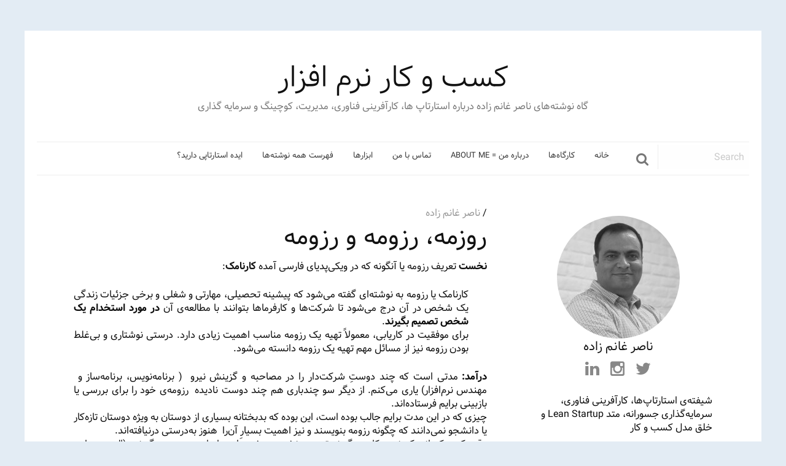

--- FILE ---
content_type: text/html; charset=utf-8
request_url: https://businessofsoftware.ir/tag/%D8%B1%D8%B2%D9%88%D9%85%D9%87/
body_size: 7807
content:
<!doctype html>
<html class="no-js" dir="rtl" lang="fa-IR" >
	<head>
		<meta charset="UTF-8" />
		<meta name="viewport" content="width=device-width, initial-scale=1.0" />
		<title>رزومه &#8211; کسب و کار نرم افزار</title>
<meta name='robots' content='max-image-preview:large' />
<link rel='dns-prefetch' href='//ajax.googleapis.com' />
<link rel='dns-prefetch' href='//s.w.org' />
<link rel='stylesheet' id='wp-block-library-rtl-css'  href='https://businessofsoftware.ir/wp-includes/css/dist/block-library/style-rtl.min.css@ver=6.0.6.css' type='text/css' media='all' />
<style id='global-styles-inline-css' type='text/css'>
body{--wp--preset--color--black: #000000;--wp--preset--color--cyan-bluish-gray: #abb8c3;--wp--preset--color--white: #ffffff;--wp--preset--color--pale-pink: #f78da7;--wp--preset--color--vivid-red: #cf2e2e;--wp--preset--color--luminous-vivid-orange: #ff6900;--wp--preset--color--luminous-vivid-amber: #fcb900;--wp--preset--color--light-green-cyan: #7bdcb5;--wp--preset--color--vivid-green-cyan: #00d084;--wp--preset--color--pale-cyan-blue: #8ed1fc;--wp--preset--color--vivid-cyan-blue: #0693e3;--wp--preset--color--vivid-purple: #9b51e0;--wp--preset--gradient--vivid-cyan-blue-to-vivid-purple: linear-gradient(135deg,rgba(6,147,227,1) 0%,rgb(155,81,224) 100%);--wp--preset--gradient--light-green-cyan-to-vivid-green-cyan: linear-gradient(135deg,rgb(122,220,180) 0%,rgb(0,208,130) 100%);--wp--preset--gradient--luminous-vivid-amber-to-luminous-vivid-orange: linear-gradient(135deg,rgba(252,185,0,1) 0%,rgba(255,105,0,1) 100%);--wp--preset--gradient--luminous-vivid-orange-to-vivid-red: linear-gradient(135deg,rgba(255,105,0,1) 0%,rgb(207,46,46) 100%);--wp--preset--gradient--very-light-gray-to-cyan-bluish-gray: linear-gradient(135deg,rgb(238,238,238) 0%,rgb(169,184,195) 100%);--wp--preset--gradient--cool-to-warm-spectrum: linear-gradient(135deg,rgb(74,234,220) 0%,rgb(151,120,209) 20%,rgb(207,42,186) 40%,rgb(238,44,130) 60%,rgb(251,105,98) 80%,rgb(254,248,76) 100%);--wp--preset--gradient--blush-light-purple: linear-gradient(135deg,rgb(255,206,236) 0%,rgb(152,150,240) 100%);--wp--preset--gradient--blush-bordeaux: linear-gradient(135deg,rgb(254,205,165) 0%,rgb(254,45,45) 50%,rgb(107,0,62) 100%);--wp--preset--gradient--luminous-dusk: linear-gradient(135deg,rgb(255,203,112) 0%,rgb(199,81,192) 50%,rgb(65,88,208) 100%);--wp--preset--gradient--pale-ocean: linear-gradient(135deg,rgb(255,245,203) 0%,rgb(182,227,212) 50%,rgb(51,167,181) 100%);--wp--preset--gradient--electric-grass: linear-gradient(135deg,rgb(202,248,128) 0%,rgb(113,206,126) 100%);--wp--preset--gradient--midnight: linear-gradient(135deg,rgb(2,3,129) 0%,rgb(40,116,252) 100%);--wp--preset--duotone--dark-grayscale: url('#wp-duotone-dark-grayscale');--wp--preset--duotone--grayscale: url('#wp-duotone-grayscale');--wp--preset--duotone--purple-yellow: url('#wp-duotone-purple-yellow');--wp--preset--duotone--blue-red: url('#wp-duotone-blue-red');--wp--preset--duotone--midnight: url('#wp-duotone-midnight');--wp--preset--duotone--magenta-yellow: url('#wp-duotone-magenta-yellow');--wp--preset--duotone--purple-green: url('#wp-duotone-purple-green');--wp--preset--duotone--blue-orange: url('#wp-duotone-blue-orange');--wp--preset--font-size--small: 13px;--wp--preset--font-size--medium: 20px;--wp--preset--font-size--large: 36px;--wp--preset--font-size--x-large: 42px;}.has-black-color{color: var(--wp--preset--color--black) !important;}.has-cyan-bluish-gray-color{color: var(--wp--preset--color--cyan-bluish-gray) !important;}.has-white-color{color: var(--wp--preset--color--white) !important;}.has-pale-pink-color{color: var(--wp--preset--color--pale-pink) !important;}.has-vivid-red-color{color: var(--wp--preset--color--vivid-red) !important;}.has-luminous-vivid-orange-color{color: var(--wp--preset--color--luminous-vivid-orange) !important;}.has-luminous-vivid-amber-color{color: var(--wp--preset--color--luminous-vivid-amber) !important;}.has-light-green-cyan-color{color: var(--wp--preset--color--light-green-cyan) !important;}.has-vivid-green-cyan-color{color: var(--wp--preset--color--vivid-green-cyan) !important;}.has-pale-cyan-blue-color{color: var(--wp--preset--color--pale-cyan-blue) !important;}.has-vivid-cyan-blue-color{color: var(--wp--preset--color--vivid-cyan-blue) !important;}.has-vivid-purple-color{color: var(--wp--preset--color--vivid-purple) !important;}.has-black-background-color{background-color: var(--wp--preset--color--black) !important;}.has-cyan-bluish-gray-background-color{background-color: var(--wp--preset--color--cyan-bluish-gray) !important;}.has-white-background-color{background-color: var(--wp--preset--color--white) !important;}.has-pale-pink-background-color{background-color: var(--wp--preset--color--pale-pink) !important;}.has-vivid-red-background-color{background-color: var(--wp--preset--color--vivid-red) !important;}.has-luminous-vivid-orange-background-color{background-color: var(--wp--preset--color--luminous-vivid-orange) !important;}.has-luminous-vivid-amber-background-color{background-color: var(--wp--preset--color--luminous-vivid-amber) !important;}.has-light-green-cyan-background-color{background-color: var(--wp--preset--color--light-green-cyan) !important;}.has-vivid-green-cyan-background-color{background-color: var(--wp--preset--color--vivid-green-cyan) !important;}.has-pale-cyan-blue-background-color{background-color: var(--wp--preset--color--pale-cyan-blue) !important;}.has-vivid-cyan-blue-background-color{background-color: var(--wp--preset--color--vivid-cyan-blue) !important;}.has-vivid-purple-background-color{background-color: var(--wp--preset--color--vivid-purple) !important;}.has-black-border-color{border-color: var(--wp--preset--color--black) !important;}.has-cyan-bluish-gray-border-color{border-color: var(--wp--preset--color--cyan-bluish-gray) !important;}.has-white-border-color{border-color: var(--wp--preset--color--white) !important;}.has-pale-pink-border-color{border-color: var(--wp--preset--color--pale-pink) !important;}.has-vivid-red-border-color{border-color: var(--wp--preset--color--vivid-red) !important;}.has-luminous-vivid-orange-border-color{border-color: var(--wp--preset--color--luminous-vivid-orange) !important;}.has-luminous-vivid-amber-border-color{border-color: var(--wp--preset--color--luminous-vivid-amber) !important;}.has-light-green-cyan-border-color{border-color: var(--wp--preset--color--light-green-cyan) !important;}.has-vivid-green-cyan-border-color{border-color: var(--wp--preset--color--vivid-green-cyan) !important;}.has-pale-cyan-blue-border-color{border-color: var(--wp--preset--color--pale-cyan-blue) !important;}.has-vivid-cyan-blue-border-color{border-color: var(--wp--preset--color--vivid-cyan-blue) !important;}.has-vivid-purple-border-color{border-color: var(--wp--preset--color--vivid-purple) !important;}.has-vivid-cyan-blue-to-vivid-purple-gradient-background{background: var(--wp--preset--gradient--vivid-cyan-blue-to-vivid-purple) !important;}.has-light-green-cyan-to-vivid-green-cyan-gradient-background{background: var(--wp--preset--gradient--light-green-cyan-to-vivid-green-cyan) !important;}.has-luminous-vivid-amber-to-luminous-vivid-orange-gradient-background{background: var(--wp--preset--gradient--luminous-vivid-amber-to-luminous-vivid-orange) !important;}.has-luminous-vivid-orange-to-vivid-red-gradient-background{background: var(--wp--preset--gradient--luminous-vivid-orange-to-vivid-red) !important;}.has-very-light-gray-to-cyan-bluish-gray-gradient-background{background: var(--wp--preset--gradient--very-light-gray-to-cyan-bluish-gray) !important;}.has-cool-to-warm-spectrum-gradient-background{background: var(--wp--preset--gradient--cool-to-warm-spectrum) !important;}.has-blush-light-purple-gradient-background{background: var(--wp--preset--gradient--blush-light-purple) !important;}.has-blush-bordeaux-gradient-background{background: var(--wp--preset--gradient--blush-bordeaux) !important;}.has-luminous-dusk-gradient-background{background: var(--wp--preset--gradient--luminous-dusk) !important;}.has-pale-ocean-gradient-background{background: var(--wp--preset--gradient--pale-ocean) !important;}.has-electric-grass-gradient-background{background: var(--wp--preset--gradient--electric-grass) !important;}.has-midnight-gradient-background{background: var(--wp--preset--gradient--midnight) !important;}.has-small-font-size{font-size: var(--wp--preset--font-size--small) !important;}.has-medium-font-size{font-size: var(--wp--preset--font-size--medium) !important;}.has-large-font-size{font-size: var(--wp--preset--font-size--large) !important;}.has-x-large-font-size{font-size: var(--wp--preset--font-size--x-large) !important;}
</style>
<link rel='stylesheet' id='main-stylesheet-css'  href='https://businessofsoftware.ir/wp-content/themes/Nausicaa/assets/stylesheets/foundation.css@ver=2.6.1.css' type='text/css' media='all' />
<script type='text/javascript' src='//ajax.googleapis.com/ajax/libs/jquery/2.1.0/jquery.min.js?ver=2.1.0' id='jquery-js'></script>
<link rel="https://api.w.org/" href="https://businessofsoftware.ir/wp-json/" /><link rel="alternate" type="application/json" href="https://businessofsoftware.ir/wp-json/wp/v2/tags/48" />	</head>
	<body class="rtl archive tag tag-48 offcanvas">
	
		<div class="off-canvas-wrapper">
		<div class="off-canvas-wrapper-inner" data-off-canvas-wrapper>
		
<nav class="off-canvas position-left" id="mobile-menu" data-off-canvas data-position="left" role="navigation">
  <ul id="menu-main" class="vertical menu" data-accordion-menu><li id="menu-item-678" class="menu-item menu-item-type-custom menu-item-object-custom menu-item-home menu-item-678"><a href="https://www.businessofsoftware.ir">خانه</a></li>
<li id="menu-item-676" class="menu-item menu-item-type-post_type menu-item-object-page menu-item-676"><a href="https://businessofsoftware.ir/workshops/">کارگاه‌ها</a></li>
<li id="menu-item-674" class="menu-item menu-item-type-post_type menu-item-object-page menu-item-674"><a href="https://businessofsoftware.ir/about/">درباره من = About me</a></li>
<li id="menu-item-677" class="menu-item menu-item-type-post_type menu-item-object-page menu-item-677"><a href="https://businessofsoftware.ir/contact/">تماس با من</a></li>
<li id="menu-item-673" class="menu-item menu-item-type-post_type menu-item-object-page menu-item-673"><a href="https://businessofsoftware.ir/tools/">ابزارها</a></li>
<li id="menu-item-675" class="menu-item menu-item-type-post_type menu-item-object-page menu-item-675"><a href="https://businessofsoftware.ir/list-of-all-post/">فهرست همه نوشته‌ها</a></li>
<li id="menu-item-797" class="menu-item menu-item-type-post_type menu-item-object-page menu-item-797"><a href="https://businessofsoftware.ir/startups-start-here/">ایده استارتاپی دارید؟</a></li>
</ul></nav>

<div class="off-canvas-content" data-off-canvas-content>
	
	
	<header id="masthead" class="site-header" role="banner">
		<div class="text-center site-title">
			<h1>
				<a href="https://businessofsoftware.ir/" rel="home">
					کسب و کار نرم افزار				</a>
			</h1>
			<div class="description">گاه نوشته‌های ناصر غانم زاده درباره استارتاپ ها، کارآفرینی فناوری، مدیریت، کوچینگ و سرمایه گذاری</div>
		</div>

		<div class="title-bar" data-responsive-toggle="site-navigation">
			<button class="menu-icon" type="button" data-toggle="mobile-menu"></button>
			<div class="title-bar-title">
				<a href="https://businessofsoftware.ir/" rel="home">menu</a>
			</div>
		</div>

		<nav id="site-navigation" class="main-navigation top-bar" role="navigation">
			<div class="menu-centered main-menu">
				<ul id="menu-main-1" class="dropdown menu desktop-menu" data-dropdown-menu><li class="menu-item menu-item-type-custom menu-item-object-custom menu-item-home menu-item-678"><a href="https://www.businessofsoftware.ir">خانه</a></li>
<li class="menu-item menu-item-type-post_type menu-item-object-page menu-item-676"><a href="https://businessofsoftware.ir/workshops/">کارگاه‌ها</a></li>
<li class="menu-item menu-item-type-post_type menu-item-object-page menu-item-674"><a href="https://businessofsoftware.ir/about/">درباره من = About me</a></li>
<li class="menu-item menu-item-type-post_type menu-item-object-page menu-item-677"><a href="https://businessofsoftware.ir/contact/">تماس با من</a></li>
<li class="menu-item menu-item-type-post_type menu-item-object-page menu-item-673"><a href="https://businessofsoftware.ir/tools/">ابزارها</a></li>
<li class="menu-item menu-item-type-post_type menu-item-object-page menu-item-675"><a href="https://businessofsoftware.ir/list-of-all-post/">فهرست همه نوشته‌ها</a></li>
<li class="menu-item menu-item-type-post_type menu-item-object-page menu-item-797"><a href="https://businessofsoftware.ir/startups-start-here/">ایده استارتاپی دارید؟</a></li>
</ul>
							</div>
			<div class="head-search hide-for-small-only">
								<form role="search" method="get" id="searchform" action="https://businessofsoftware.ir/">
										<div class="input-group">
						<input type="text" class="input-group-field" value="" name="s" id="s" placeholder="Search">
												<div class="input-group-button">
							<button  type="submit" id="searchsubmit" class="button search-button">
								<i class="fa fa-search fa-4" aria-hidden="true"></i>
							</button>
							
						</div>

					</div>
									</form>
							</div>

		</nav>

	</header>

	<section class="container">
		
<div id="page" role="main">
	<article class="main-content">
	
							
<div id="post-264" class="blogpost-entry post-264 post type-post status-publish format-standard hentry category-opensource category-business-of-software category-entrepreneurship category-software tag-48">
	<header>
		<time class="updated" datetime="2009-08-08T11:50:47+03:30"></time><span class="byline author"> /  <a href="https://businessofsoftware.ir/author/nasser-ghanemzadeh/" rel="author" class="fn">ناصر غانم زاده</a></span>		<h2><a href="https://businessofsoftware.ir/264/on-resume/">روزمه، رزومه و رزومه</a></h2>
	</header>
	
	<div class="entry-content">
		<p style="text-align: justify;"><strong>نخست</strong> تعریف <a title="Résumé" href="https://en.wikipedia.org/wiki/Resume" target="_blank">رزومه</a> یا آنگونه که در ویکی‌پدیای فارسی آمده<a title="کارنامک در ویکی‌پدیا" href="https://fa.wikipedia.org/wiki/%DA%A9%D8%A7%D8%B1%D9%86%D8%A7%D9%85%DA%A9" target="_blank"> <strong>کارنامک</strong></a>:</p>
<p style="text-align: justify; padding-right: 30px;">کارنامک یا رزومه به نوشته‌ای گفته می‌شود که پیشینه تحصیلی، مهارتی و شغلی و برخی جزئیات زندگی یک شخص در آن درج می‌شود تا شرکت‌ها و کارفرماها بتوانند با مطالعه‌ی آن <strong>در مورد استخدام یک شخص تصمیم بگیرند</strong>.<br />
برای موفقیت در کاریابی، معمولاً تهیه یک رزومه مناسب اهمیت زیادی دارد. درستی نوشتاری و بی‌غلط بودن رزومه نیز از مسائل مهم تهیه یک رزومه دانسته می‌شود.</p>
<p style="text-align: justify;"><strong>درآمد: </strong>مدتی است که چند دوستِ شرکت‌دار را در مصاحبه و گزینش نیرو  ( برنامه‌نویس، برنامه‌ساز و  مهندس نرم‌افزار) یاری می‌کنم. از دیگر سو چندباری هم چند دوست نادیده  رزومه‌ی خود را برای بررسی یا بازبینی برایم فرستاده‌اند.<br />
چیزی که در این مدت برایم جالب بوده است، این بوده که بدبختانه بسیاری از دوستان به ویژه دوستان تازه‌کار یا دانشجو نمی‌دانند که چگونه رزومه بنویسند و نیز اهمیت بسیارِ آن‌را  هنوز به‌درستی درنیافته‌اند.<br />
دقت کنید کسانی که نیرو بکار می‌گیرند تصمیم نخستین خود را  بر اساس رزومه می‌گیرند. (البته بسیاری همه تصمیم خود را)<br />
رزومه‌نویسی ترفندهایی دارد که من وارد آن‌ها نیز نمی‌خواهم بشوم ولی انتظار دارم  رزومه‌ای که به دستم می‌رسد، دست‌کم <strong>دارای ساختار</strong> (ی نزدیک به استاندارد) باشد.</p>
<p style="text-align: justify;">کوتاه سخن اینکه با اندک زمان و حوصله‌ای که داشتم یه <a title="Resume Template" href="https://businessofsoftware.ir/wp-content/uploads/2009/08/Resume.ott" target="_blank"><strong>نمونه قالب</strong></a> رزومه ساختم که دوستان می‌توانند آن را  از <a title="نمونه رزومه برنامه نویس" href="https://businessofsoftware.ir/wp-content/uploads/2009/08/Resume.ott" target="_blank"><strong>اینجا</strong></a> بارگیری کرده و  بکار بگیرند. دوستانی هم که از ورد مایکروسافت استفاده می‌کنند می‌توانند نسخه doc این نمونه رزومه را از <a title="نمونه رزومه" href="https://businessofsoftware.ir/wp-content/uploads/2009/08/Resume-doc4.doc" target="_blank"><strong>اینجا</strong></a> بارگیری نمایند.<br />
<strong>یادآوری:</strong> این قالب در اُپن آفیس ساخته شده است و نمی‌دانم که آیا در ورد مایکروسافت جواب می‌دهد یا خیر. دوستان لینوکس کار با آن آشنایی دارند، ولی اگر ویندوز کار هستید توصیه می‌کنم آنرا  از <a title="Download OpenOffice.org" href="https://download.openoffice.org/index.html" target="_blank">اینجا</a> بارگیری کرده و از آن لذت ببرید.</p>
<p style="text-align: justify;"><strong>گوشزد ۰:</strong> بسیار روشن است که این رزومه باید پرگردد، به بیان دیگر باید چیزی داشته باشید که رزومه را با آن پر کنید. اگر تازه دانش‌آموخته شده و یا هنوز دانشجو هستید و به این رسیده‌اید که مهارت‌ها و دانش‌تان اندک است پیشنهاد می‌کنم این دو دیگر نوشته را نیز <strong>به‌دقت</strong> بخوانید:</p>
<ul style="text-align: justify;">
<li> <a title="پندهایی به دانشجویان کامپیوتر: چشمان خود را باز کنید" href="https://businessofsoftware.ir/160/advice-for-computer-students/" target="_blank">پندهایی به دانشجویان کامپیوتر: چشمان خود را باز کنید</a></li>
<li> <a title="راهنمای کوچک همکاری در پروژه‌های بازمتن" href="https://businessofsoftware.ir/216/contribute-to-open-source-projects/" target="_blank">راهنمای کوچک همکاری در پروژه‌های بازمتن</a></li>
</ul>
<p style="text-align: justify;"><strong>گوشزد ۱:</strong> روشن است که این یک نمونه است، پس خود می‌توانید بخش‌های را به آن افزوده یا از آن کم کنید.<br />
<strong>گوشزد ۲: </strong>برای اینکه ببینید چه چیزهایی را خوب است در رزومه بنویسید یا داشته باشید، بهتر است <a title="How a programmer reads your resume" href="https://stevehanov.ca/blog/index.php?id=56" target="_blank">این  نمودار</a> جالب و طنزآلود را نیز ببینید.</p>
<p style="text-align: justify;"><strong>پ.ن ۰:</strong> پیشنهادهای شما را برای بهبود این قالب نمونه صمیمانه پذیرا هستم.<br />
<strong>پ.ن۱:</strong> ناصر حاجلو هم در نوشته « <strong><a title="راهنمای نگارش رزومه برای برنامه نویسان" href="https://hajloo.wordpress.com/2009/04/13/how-to-write-a-killer-resume/" target="_blank">راهنمای نگارش رزومه برای برنامه نویسان</a></strong>» چند نکته را برای نوشتن رزومه یادآورد شده است که پیشنهاد می‌کنم آن را نیز بخوانید.</p>
<p style="text-align: justify;"><span style="color: #0000ff;">اگر می خواهید بار دیگر که  مطلبی نوشته شد، آگاه گردید. عضو <strong><a href="https://feed.businessofsoftware.ir/opatan">خوراک (feed)</a></strong> این بلاگ شوید(<a title="فید چیست و نحوه استفاده از فید" href="https://pariyana.com/whats-feed-and-how-use/" target="_blank">فید چیست و نحوه استفاده از فید</a>.) همچنین می توانید مرا در <strong><a href="https://twitter.com/opatan" target="_blank">تویتر</a></strong> دنبال کنید. «<a title="فهرست همه نوشته‌ها" href="../257/259/256/253/247/243/list-of-all-post/" target="_blank">فهرست همه نوشته‌ها</a>»ی من را <a title="فهرست همه نوشته‌های وبلاگ کسب و کار نرم افزار" href="../257/259/256/253/247/243/list-of-all-post/" target="_blank"><strong>اینجا</strong></a> ببینید.</span></p>
	</div>
	<footer>
		<p>
							<span class="tags">
					<i class="fa fa-tag" aria-hidden="true"></i> <a href="https://businessofsoftware.ir/tag/%d8%b1%d8%b2%d9%88%d9%85%d9%87/" rel="tag">رزومه</a>				</span>
						<span class="categorys">
				<i class="fa fa-folder" aria-hidden="true"></i> <a href="https://businessofsoftware.ir/category/opensource/" rel="category tag">بازمتن</a>, <a href="https://businessofsoftware.ir/category/business-of-software/" rel="category tag">کسب و کار نرم‌افزار</a>, <a href="https://businessofsoftware.ir/category/entrepreneurship/" rel="category tag">مدیریت و کارآفرینی</a>, <a href="https://businessofsoftware.ir/category/software/" rel="category tag">نرم افزار</a>			</span>
		</p>
	</footer>
</div>
					
<div id="post-53" class="blogpost-entry post-53 post type-post status-publish format-standard hentry category-entrepreneurship category-software tag-48">
	<header>
		<time class="updated" datetime="2007-07-26T16:12:46+03:30"></time><span class="byline author"> /  <a href="https://businessofsoftware.ir/author/nasser-ghanemzadeh/" rel="author" class="fn">ناصر غانم زاده</a></span>		<h2><a href="https://businessofsoftware.ir/53/how-to-write-resume/">چگونه رزومه بنویسیم؟</a></h2>
	</header>
	
	<div class="entry-content">
		<p style="text-align: justify;">رزومه نویسی یکی از مهارت هایی است که بیشتر افراد به ویژه مهندسان نرم افزار به آن بی توجهی می کنند. در لاتین معمولا ساختار و فرمت های مشخصی برای رزومه وجود دارد که ما به آنها نیز توجه نمی کنیم. کمتر دو رزومه فارسی را می توان همشکل یافت.</p>
<p style="text-align: justify;">
<p style="text-align: justify;">افزون بر این ساختار ها نکته های مهم دیگری نیز هست که باید به آنها توجه شود.<br />
<a href="https://www.randsinrepose.com">مایکل لوپ</a> که خود مدیر مهندسی در یک شرکت نرم افزاری است، در <a href="https://www.randsinrepose.com/archives/2007/02/25/a_glimpse_and_a_hook.html">مقاله ای</a> بسیار مفید می گوید  که تنها 30 ثانیه وقت دارید که با رزومه خود بر خواننده (استخدام کننده)تاثیر بگذارید.<br />
خانم <a href="https://www.niniane.org/">نینیان وانگ</a> که پیشتر برای مایکروسافت کار می کرده و اکنون در گوگل مدیر پروژه است و در هر دو شرکت رزومه های بسیاری را بررسی کرده است، مقاله ی جالبی دارد برای مهندسان نرم افزار که <a href="https://niniane.org/resume_howto.html">چگونه رزومه های تاثیر گذار بنویسند</a>.<br />
هر دو را بخوانید و به کار برید</p>
<p style="text-align: justify;"><strong>پ.ن:</strong> در نوشته‌ی «<a title="روزمه، رزومه و رزومه" href="https://businessofsoftware.ir/264/on-resume/" target="_blank"> <strong>روزمه، رزومه و رزومه</strong></a>» یک نمونه رزومه به شکل قالب قرار داده‌آم که می‌توانید آنرا بارگیری کرده و پر نمایید.</p>
<p style="text-align: justify;"><span style="color: #0000ff;">اگر می خواهید بار دیگر که  مطلبی نوشته شد، آگاه گردید. عضو <strong><a href="https://feed.businessofsoftware.ir/opatan">خوراک (feed)</a></strong> این بلاگ شوید(<a title="فید چیست و نحوه استفاده از فید" href="https://pariyana.com/whats-feed-and-how-use/" target="_blank">فید چیست و نحوه استفاده از فید</a>.) همچنین می توانید مرا در <strong><a href="https://twitter.com/opatan" target="_blank">تویتر</a></strong> دنبال کنید. «<a title="فهرست همه نوشته‌ها" href="../264/257/259/256/253/247/243/list-of-all-post/" target="_blank">فهرست همه نوشته‌ها</a>»ی من را <a title="فهرست همه نوشته‌های وبلاگ کسب و کار نرم افزار" href="../264/257/259/256/253/247/243/list-of-all-post/" target="_blank"><strong>اینجا</strong></a> ببینید.</span></p>
	</div>
	<footer>
		<p>
							<span class="tags">
					<i class="fa fa-tag" aria-hidden="true"></i> <a href="https://businessofsoftware.ir/tag/%d8%b1%d8%b2%d9%88%d9%85%d9%87/" rel="tag">رزومه</a>				</span>
						<span class="categorys">
				<i class="fa fa-folder" aria-hidden="true"></i> <a href="https://businessofsoftware.ir/category/entrepreneurship/" rel="category tag">مدیریت و کارآفرینی</a>, <a href="https://businessofsoftware.ir/category/software/" rel="category tag">نرم افزار</a>			</span>
		</p>
	</footer>
</div>
		
		
				
	</article>
	

<aside class="sidebar">
		<div id="author-profile" class="text-center">

		<img alt='' src='https://0.gravatar.com/avatar/37dd901ebdf26872485734e707f1fc57?s=200&#038;d=mm&#038;r=g' srcset='https://0.gravatar.com/avatar/37dd901ebdf26872485734e707f1fc57?s=400&#038;d=mm&#038;r=g 2x' class='avatar avatar-200 photo' height='200' width='200' loading='lazy'/>		
		<h5 class="author-name"><a href="https://businessofsoftware.ir/author/nasser-ghanemzadeh/" title="ارسال شده توسط ناصر غانم زاده" rel="author">ناصر غانم زاده</a></h5>

		<div class="social-media">
							<span class="twitter">
					<a href="https://twitter.com/ghanemzadeh					"title="Follow me on Twitter">
						<i class="fa fa-twitter" aria-hidden="true"></i>
					</a>
				</span>
			
							<span class="facebook">
					<a href="https://www.instagram.com/ghanemzadeh/					"title="Follow me on Instagram">
					 	<i class="fa fa-instagram" aria-hidden="true"></i>
					 </a>
				</span>
			
							<span class="linkedin">
					<a href="https://www.linkedin.com/in/ghanemzadeh					"title="My Facebook profile">
					 	<i class="fa fa-linkedin" aria-hidden="true"></i>
					 </a>
				</span>
			
					</div>
	
	</div>

	<p class="author-description author-bio">
		شیفته‌ی استارتاپ‌ها، کارآفرینی فناوری، سرمایه‌گذاری جسورانه، متد Lean Startup و خلق مدل کسب و کار	</p>




			<article id="categories-224998701" class="widget widget_categories"><h6>دسته‌بندی‌ها</h6>
			<ul>
					<li class="cat-item cat-item-3"><a href="https://businessofsoftware.ir/category/business/">Business</a>
</li>
	<li class="cat-item cat-item-50"><a href="https://businessofsoftware.ir/category/lean_startup/" title="استارتاپ ناب
لین استارتاپ
نوپای ناب
متد لین">Lean Startup</a>
</li>
	<li class="cat-item cat-item-5"><a href="https://businessofsoftware.ir/category/linux/">linux</a>
</li>
	<li class="cat-item cat-item-6"><a href="https://businessofsoftware.ir/category/marketing/">marketing</a>
</li>
	<li class="cat-item cat-item-16"><a href="https://businessofsoftware.ir/category/web/">web</a>
</li>
	<li class="cat-item cat-item-46"><a href="https://businessofsoftware.ir/category/startup/" title="استارت آپ">استارتاپ</a>
</li>
	<li class="cat-item cat-item-51"><a href="https://businessofsoftware.ir/category/iranian-startup/" title="استارت آپ ایرانی, استارتاپ ایرانی, Startup Iran">استارتاپ ایرانی</a>
</li>
	<li class="cat-item cat-item-17"><a href="https://businessofsoftware.ir/category/economy/">اقتصاد</a>
</li>
	<li class="cat-item cat-item-52"><a href="https://businessofsoftware.ir/category/ecosystem/" title="اکوسیستم استارتاپی">اکوسیستم کارآفرینی</a>
</li>
	<li class="cat-item cat-item-18"><a href="https://businessofsoftware.ir/category/marketing-stuff/">بازاریابی</a>
</li>
	<li class="cat-item cat-item-7"><a href="https://businessofsoftware.ir/category/opensource/">بازمتن</a>
</li>
	<li class="cat-item cat-item-45"><a href="https://businessofsoftware.ir/category/off-topic_about-me/">خودنوشت</a>
</li>
	<li class="cat-item cat-item-47"><a href="https://businessofsoftware.ir/category/cloud-computing/">رایانش ابری</a>
</li>
	<li class="cat-item cat-item-14"><a href="https://businessofsoftware.ir/category/books/">کتاب</a>
</li>
	<li class="cat-item cat-item-15"><a href="https://businessofsoftware.ir/category/business-of-software/">کسب و کار نرم‌افزار</a>
</li>
	<li class="cat-item cat-item-9"><a href="https://businessofsoftware.ir/category/%d9%84%db%8c%d9%86%d9%88%da%a9%d8%b3/">لینوکس</a>
</li>
	<li class="cat-item cat-item-4"><a href="https://businessofsoftware.ir/category/business-model/" title="Business Model Generation, Business Model innovation, Business Model Design
مباحث مرتبط با نوآوری مدل کسب و کار، خلق مدل کسب و کار و طراحی مدل کسب و کار">مدل کسب و کار</a>
</li>
	<li class="cat-item cat-item-11"><a href="https://businessofsoftware.ir/category/entrepreneurship/">مدیریت و کارآفرینی</a>
</li>
	<li class="cat-item cat-item-49"><a href="https://businessofsoftware.ir/category/customer_development/" title="Customer Development">مشتری سازی</a>
</li>
	<li class="cat-item cat-item-10"><a href="https://businessofsoftware.ir/category/articles/">مقاله</a>
</li>
	<li class="cat-item cat-item-12"><a href="https://businessofsoftware.ir/category/software/">نرم افزار</a>
</li>
	<li class="cat-item cat-item-8"><a href="https://businessofsoftware.ir/category/software-stuff/">نرم‌افزاری</a>
</li>
	<li class="cat-item cat-item-13"><a href="https://businessofsoftware.ir/category/theweb/">وب</a>
</li>
			</ul>

			</article>	</aside>

</div>


		</section>
		<div id="footer-container">
			<footer id="footer">
							</footer>
			<div class="row text-center">
							</div>
		</div>

		
		</div><!-- Close off-canvas wrapper inner -->
	</div><!-- Close off-canvas wrapper -->
</div><!-- Close off-canvas content wrapper -->


<script type='text/javascript' src='https://businessofsoftware.ir/wp-content/themes/Nausicaa/assets/javascript/foundation.js?ver=2.6.1' id='foundation-js'></script>
<script defer src="https://static.cloudflareinsights.com/beacon.min.js/vcd15cbe7772f49c399c6a5babf22c1241717689176015" integrity="sha512-ZpsOmlRQV6y907TI0dKBHq9Md29nnaEIPlkf84rnaERnq6zvWvPUqr2ft8M1aS28oN72PdrCzSjY4U6VaAw1EQ==" data-cf-beacon='{"version":"2024.11.0","token":"3869a7cfcc2b43db9c8a38271732575c","r":1,"server_timing":{"name":{"cfCacheStatus":true,"cfEdge":true,"cfExtPri":true,"cfL4":true,"cfOrigin":true,"cfSpeedBrain":true},"location_startswith":null}}' crossorigin="anonymous"></script>
</body>
</html>


--- FILE ---
content_type: text/html; charset=utf-8
request_url: https://businessofsoftware.ir/wp-content/themes/Nausicaa/assets/javascript/foundation.js?ver=2.6.1
body_size: 19623
content:
<!doctype html>
<html class="no-js" dir="rtl" lang="fa-IR" >
	<head>
		<meta charset="UTF-8" />
		<meta name="viewport" content="width=device-width, initial-scale=1.0" />
		<title>کسب و کار نرم افزار &#8211; گاه نوشته‌های ناصر غانم زاده درباره استارتاپ ها، کارآفرینی فناوری، مدیریت، کوچینگ و سرمایه گذاری</title>
<meta name='robots' content='max-image-preview:large' />
<link rel='dns-prefetch' href='https://ajax.googleapis.com/' />
<link rel='dns-prefetch' href='https://s.w.org/' />
<link rel='stylesheet' id='wp-block-library-rtl-css'  href='wp-includes/css/dist/block-library/style-rtl.min.css@ver=6.0.6.css' type='text/css' media='all' />
<style id='global-styles-inline-css' type='text/css'>
body{--wp--preset--color--black: #000000;--wp--preset--color--cyan-bluish-gray: #abb8c3;--wp--preset--color--white: #ffffff;--wp--preset--color--pale-pink: #f78da7;--wp--preset--color--vivid-red: #cf2e2e;--wp--preset--color--luminous-vivid-orange: #ff6900;--wp--preset--color--luminous-vivid-amber: #fcb900;--wp--preset--color--light-green-cyan: #7bdcb5;--wp--preset--color--vivid-green-cyan: #00d084;--wp--preset--color--pale-cyan-blue: #8ed1fc;--wp--preset--color--vivid-cyan-blue: #0693e3;--wp--preset--color--vivid-purple: #9b51e0;--wp--preset--gradient--vivid-cyan-blue-to-vivid-purple: linear-gradient(135deg,rgba(6,147,227,1) 0%,rgb(155,81,224) 100%);--wp--preset--gradient--light-green-cyan-to-vivid-green-cyan: linear-gradient(135deg,rgb(122,220,180) 0%,rgb(0,208,130) 100%);--wp--preset--gradient--luminous-vivid-amber-to-luminous-vivid-orange: linear-gradient(135deg,rgba(252,185,0,1) 0%,rgba(255,105,0,1) 100%);--wp--preset--gradient--luminous-vivid-orange-to-vivid-red: linear-gradient(135deg,rgba(255,105,0,1) 0%,rgb(207,46,46) 100%);--wp--preset--gradient--very-light-gray-to-cyan-bluish-gray: linear-gradient(135deg,rgb(238,238,238) 0%,rgb(169,184,195) 100%);--wp--preset--gradient--cool-to-warm-spectrum: linear-gradient(135deg,rgb(74,234,220) 0%,rgb(151,120,209) 20%,rgb(207,42,186) 40%,rgb(238,44,130) 60%,rgb(251,105,98) 80%,rgb(254,248,76) 100%);--wp--preset--gradient--blush-light-purple: linear-gradient(135deg,rgb(255,206,236) 0%,rgb(152,150,240) 100%);--wp--preset--gradient--blush-bordeaux: linear-gradient(135deg,rgb(254,205,165) 0%,rgb(254,45,45) 50%,rgb(107,0,62) 100%);--wp--preset--gradient--luminous-dusk: linear-gradient(135deg,rgb(255,203,112) 0%,rgb(199,81,192) 50%,rgb(65,88,208) 100%);--wp--preset--gradient--pale-ocean: linear-gradient(135deg,rgb(255,245,203) 0%,rgb(182,227,212) 50%,rgb(51,167,181) 100%);--wp--preset--gradient--electric-grass: linear-gradient(135deg,rgb(202,248,128) 0%,rgb(113,206,126) 100%);--wp--preset--gradient--midnight: linear-gradient(135deg,rgb(2,3,129) 0%,rgb(40,116,252) 100%);--wp--preset--duotone--dark-grayscale: url('page/1/index.html');--wp--preset--duotone--grayscale: url('page/1/index.html');--wp--preset--duotone--purple-yellow: url('page/1/index.html');--wp--preset--duotone--blue-red: url('page/1/index.html');--wp--preset--duotone--midnight: url('page/1/index.html');--wp--preset--duotone--magenta-yellow: url('page/1/index.html');--wp--preset--duotone--purple-green: url('page/1/index.html');--wp--preset--duotone--blue-orange: url('page/1/index.html');--wp--preset--font-size--small: 13px;--wp--preset--font-size--medium: 20px;--wp--preset--font-size--large: 36px;--wp--preset--font-size--x-large: 42px;}.has-black-color{color: var(--wp--preset--color--black) !important;}.has-cyan-bluish-gray-color{color: var(--wp--preset--color--cyan-bluish-gray) !important;}.has-white-color{color: var(--wp--preset--color--white) !important;}.has-pale-pink-color{color: var(--wp--preset--color--pale-pink) !important;}.has-vivid-red-color{color: var(--wp--preset--color--vivid-red) !important;}.has-luminous-vivid-orange-color{color: var(--wp--preset--color--luminous-vivid-orange) !important;}.has-luminous-vivid-amber-color{color: var(--wp--preset--color--luminous-vivid-amber) !important;}.has-light-green-cyan-color{color: var(--wp--preset--color--light-green-cyan) !important;}.has-vivid-green-cyan-color{color: var(--wp--preset--color--vivid-green-cyan) !important;}.has-pale-cyan-blue-color{color: var(--wp--preset--color--pale-cyan-blue) !important;}.has-vivid-cyan-blue-color{color: var(--wp--preset--color--vivid-cyan-blue) !important;}.has-vivid-purple-color{color: var(--wp--preset--color--vivid-purple) !important;}.has-black-background-color{background-color: var(--wp--preset--color--black) !important;}.has-cyan-bluish-gray-background-color{background-color: var(--wp--preset--color--cyan-bluish-gray) !important;}.has-white-background-color{background-color: var(--wp--preset--color--white) !important;}.has-pale-pink-background-color{background-color: var(--wp--preset--color--pale-pink) !important;}.has-vivid-red-background-color{background-color: var(--wp--preset--color--vivid-red) !important;}.has-luminous-vivid-orange-background-color{background-color: var(--wp--preset--color--luminous-vivid-orange) !important;}.has-luminous-vivid-amber-background-color{background-color: var(--wp--preset--color--luminous-vivid-amber) !important;}.has-light-green-cyan-background-color{background-color: var(--wp--preset--color--light-green-cyan) !important;}.has-vivid-green-cyan-background-color{background-color: var(--wp--preset--color--vivid-green-cyan) !important;}.has-pale-cyan-blue-background-color{background-color: var(--wp--preset--color--pale-cyan-blue) !important;}.has-vivid-cyan-blue-background-color{background-color: var(--wp--preset--color--vivid-cyan-blue) !important;}.has-vivid-purple-background-color{background-color: var(--wp--preset--color--vivid-purple) !important;}.has-black-border-color{border-color: var(--wp--preset--color--black) !important;}.has-cyan-bluish-gray-border-color{border-color: var(--wp--preset--color--cyan-bluish-gray) !important;}.has-white-border-color{border-color: var(--wp--preset--color--white) !important;}.has-pale-pink-border-color{border-color: var(--wp--preset--color--pale-pink) !important;}.has-vivid-red-border-color{border-color: var(--wp--preset--color--vivid-red) !important;}.has-luminous-vivid-orange-border-color{border-color: var(--wp--preset--color--luminous-vivid-orange) !important;}.has-luminous-vivid-amber-border-color{border-color: var(--wp--preset--color--luminous-vivid-amber) !important;}.has-light-green-cyan-border-color{border-color: var(--wp--preset--color--light-green-cyan) !important;}.has-vivid-green-cyan-border-color{border-color: var(--wp--preset--color--vivid-green-cyan) !important;}.has-pale-cyan-blue-border-color{border-color: var(--wp--preset--color--pale-cyan-blue) !important;}.has-vivid-cyan-blue-border-color{border-color: var(--wp--preset--color--vivid-cyan-blue) !important;}.has-vivid-purple-border-color{border-color: var(--wp--preset--color--vivid-purple) !important;}.has-vivid-cyan-blue-to-vivid-purple-gradient-background{background: var(--wp--preset--gradient--vivid-cyan-blue-to-vivid-purple) !important;}.has-light-green-cyan-to-vivid-green-cyan-gradient-background{background: var(--wp--preset--gradient--light-green-cyan-to-vivid-green-cyan) !important;}.has-luminous-vivid-amber-to-luminous-vivid-orange-gradient-background{background: var(--wp--preset--gradient--luminous-vivid-amber-to-luminous-vivid-orange) !important;}.has-luminous-vivid-orange-to-vivid-red-gradient-background{background: var(--wp--preset--gradient--luminous-vivid-orange-to-vivid-red) !important;}.has-very-light-gray-to-cyan-bluish-gray-gradient-background{background: var(--wp--preset--gradient--very-light-gray-to-cyan-bluish-gray) !important;}.has-cool-to-warm-spectrum-gradient-background{background: var(--wp--preset--gradient--cool-to-warm-spectrum) !important;}.has-blush-light-purple-gradient-background{background: var(--wp--preset--gradient--blush-light-purple) !important;}.has-blush-bordeaux-gradient-background{background: var(--wp--preset--gradient--blush-bordeaux) !important;}.has-luminous-dusk-gradient-background{background: var(--wp--preset--gradient--luminous-dusk) !important;}.has-pale-ocean-gradient-background{background: var(--wp--preset--gradient--pale-ocean) !important;}.has-electric-grass-gradient-background{background: var(--wp--preset--gradient--electric-grass) !important;}.has-midnight-gradient-background{background: var(--wp--preset--gradient--midnight) !important;}.has-small-font-size{font-size: var(--wp--preset--font-size--small) !important;}.has-medium-font-size{font-size: var(--wp--preset--font-size--medium) !important;}.has-large-font-size{font-size: var(--wp--preset--font-size--large) !important;}.has-x-large-font-size{font-size: var(--wp--preset--font-size--x-large) !important;}
</style>
<link rel='stylesheet' id='main-stylesheet-css'  href='wp-content/themes/Nausicaa/assets/stylesheets/foundation.css@ver=2.6.1.css' type='text/css' media='all' />
<script type='text/javascript' src='https://ajax.googleapis.com/ajax/libs/jquery/2.1.0/jquery.min.js?ver=2.1.0' id='jquery-js'></script>
<link rel="https://api.w.org/" href="wp-json/index.html" />	</head>
	<body class="rtl home blog offcanvas">
	
		<div class="off-canvas-wrapper">
		<div class="off-canvas-wrapper-inner" data-off-canvas-wrapper>
		
<nav class="off-canvas position-left" id="mobile-menu" data-off-canvas data-position="left" role="navigation">
  <ul id="menu-main" class="vertical menu" data-accordion-menu><li id="menu-item-678" class="menu-item menu-item-type-custom menu-item-object-custom current-menu-item current_page_item menu-item-home menu-item-678 active"><a href="page/1/index.html" aria-current="page">خانه</a></li>
<li id="menu-item-676" class="menu-item menu-item-type-post_type menu-item-object-page menu-item-676"><a href="workshops/index.html">کارگاه‌ها</a></li>
<li id="menu-item-674" class="menu-item menu-item-type-post_type menu-item-object-page menu-item-674"><a href="about/index.html">درباره من = About me</a></li>
<li id="menu-item-677" class="menu-item menu-item-type-post_type menu-item-object-page menu-item-677"><a href="contact/index.html">تماس با من</a></li>
<li id="menu-item-673" class="menu-item menu-item-type-post_type menu-item-object-page menu-item-673"><a href="tools/index.html">ابزارها</a></li>
<li id="menu-item-675" class="menu-item menu-item-type-post_type menu-item-object-page menu-item-675"><a href="author/nasser-ghanemzadeh/page/257/259/256/253/247/243/list-of-all-post/index.html">فهرست همه نوشته‌ها</a></li>
<li id="menu-item-797" class="menu-item menu-item-type-post_type menu-item-object-page menu-item-797"><a href="startups-start-here/index.html">ایده استارتاپی دارید؟</a></li>
</ul></nav>

<div class="off-canvas-content" data-off-canvas-content>
	
	
	<header id="masthead" class="site-header" role="banner">
		<div class="text-center site-title">
			<h1>
				<a href="page/1/index.html" rel="home">
					کسب و کار نرم افزار				</a>
			</h1>
			<div class="description">گاه نوشته‌های ناصر غانم زاده درباره استارتاپ ها، کارآفرینی فناوری، مدیریت، کوچینگ و سرمایه گذاری</div>
		</div>

		<div class="title-bar" data-responsive-toggle="site-navigation">
			<button class="menu-icon" type="button" data-toggle="mobile-menu"></button>
			<div class="title-bar-title">
				<a href="page/1/index.html" rel="home">menu</a>
			</div>
		</div>

		<nav id="site-navigation" class="main-navigation top-bar" role="navigation">
			<div class="menu-centered main-menu">
				<ul id="menu-main-1" class="dropdown menu desktop-menu" data-dropdown-menu><li class="menu-item menu-item-type-custom menu-item-object-custom current-menu-item current_page_item menu-item-home menu-item-678 active"><a href="page/1/index.html" aria-current="page">خانه</a></li>
<li class="menu-item menu-item-type-post_type menu-item-object-page menu-item-676"><a href="workshops/index.html">کارگاه‌ها</a></li>
<li class="menu-item menu-item-type-post_type menu-item-object-page menu-item-674"><a href="about/index.html">درباره من = About me</a></li>
<li class="menu-item menu-item-type-post_type menu-item-object-page menu-item-677"><a href="contact/index.html">تماس با من</a></li>
<li class="menu-item menu-item-type-post_type menu-item-object-page menu-item-673"><a href="tools/index.html">ابزارها</a></li>
<li class="menu-item menu-item-type-post_type menu-item-object-page menu-item-675"><a href="author/nasser-ghanemzadeh/page/257/259/256/253/247/243/list-of-all-post/index.html">فهرست همه نوشته‌ها</a></li>
<li class="menu-item menu-item-type-post_type menu-item-object-page menu-item-797"><a href="startups-start-here/index.html">ایده استارتاپی دارید؟</a></li>
</ul>
							</div>
			<div class="head-search hide-for-small-only">
								<form role="search" method="get" id="searchform" action="page/1/index.html">
										<div class="input-group">
						<input type="text" class="input-group-field" value="" name="s" id="s" placeholder="Search">
												<div class="input-group-button">
							<button  type="submit" id="searchsubmit" class="button search-button">
								<i class="fa fa-search fa-4" aria-hidden="true"></i>
							</button>
							
						</div>

					</div>
									</form>
							</div>

		</nav>

	</header>

	<section class="container">
		
<div id="page" role="main">
	<article class="main-content">
	
							
<div id="post-856" class="blogpost-entry post-856 post type-post status-publish format-standard hentry category-startup category-iranian-startup category-ecosystem tag-150 tag-174">
	<header>
		<time class="updated" datetime="2020-08-10T18:01:32+03:30"></time><span class="byline author"> /  <a href="author/admin/page/1/index.html" rel="author" class="fn">ناصر غانم‌زاده</a></span>		<h2><a href="856/startups-stockmarket-donyayeeghtesad/index.html">ورود استارتاپ‌ها به بورس: فرصت‌ها و پیامدها</a></h2>
	</header>
	
	<div class="entry-content">
		
<p>این روزها هم‌زمان با داغ بودن بحث ورود بیشتر مردم به بورس و بالاتر رفتن شاخص‌ها، یک بحث دیگر هم داغ است: ورود استارتاپ‌ها به بورس. اما ورود استارتاپ‌ها به بورس چیزی است که دولتمردان چند سال است که نویدش را می‌دهند و سرمایه‌گذاران جسور هم بی‌صبرانه مشتاقش هستند.</p>



<p>در این نوشته سعی می‌کنم به پیامد‌های ورود استارتاپ‌های بالغ به بورس بپردازم.</p>



<p><strong>از کارآفرینی تا خروج</strong></p>



<p>در حالت کلی وقتی از استارتاپ و کارآفرینی فناوری صحبت می‌کنیم از استارتاپ‌های گسترش‌پذیر صحبت می‌کنیم؛ اگر بخواهم در یک پاراگراف تعریفی کوتاه از استارتاپ ارایه دهم این است:</p>



<p>استارتاپ‌ها نوعی از شرکت‌های نوپا هستند که به سرعت رشد می‌کنند، ولی در ابتدای کار با عدم قطعیت بسیار دست‌وپنجه نرم می‌کنند به گونه‌ای که در آغاز حتی در مورد اینکه مشتری‌شان کیست، چه محصولی می‌خواهند تولید کنند و اینکه چگونه پول در می‌آورند سردرگم هستند.</p>



<p>دو ویژگی رشد بالا و درصد شکست بالا، آن‌ها را نیازمند نوع خاصی از تامین سرمایه می‌کند که امروزه سرمایه‌گذاری جسورانه (Venture Capital) نامیده می‌شود. سرمایه‌گذاران جسور، افرادی هستند که استارتاپ‌ها، شیوه‌ی کارکردشان و زبان بنیانگذاران آن‌ها را خیلی خوب می‌فهمند و سعی می‌کنند که پول شرکت خود (که آن هم بیشتر متعلق سرمایه‌گذاران دیگر است) را روی مجموعه‌ای از نویدبخش‌ترینِ آن‌ها سرمایه‌گذاری کنند. سرمایه‌گذاری جسورانه علاوه بر ریسک بالا و انتظار بازگشت پول خیلی بالا، دو ویژگی دیگر هم دارد:&nbsp;</p>



<p>۱. نتایج شکست‌ها معمولا زودتر خودشان را نشان می‌دهند و نتایج مثبت این سرمایه‌گذاری‌ها معمولا خیلی دیر؛ برای همین سرمایه‌گذاران استارتاپ‌ها معمولا باید بین ۷ تا ۱۲ سال برای بازگشت پول خود صبر کنند.</p>



<p>۲. دیگر اینکه باید منتظر بازگشت سرمایه‌گذاری خود از طریق خروج (Exit) خاص خود باشند. پس این سرمایه‌گذاران زمانی به پول خود می‌رسند که یا یک شرکت بزرگ‌تر از طریق مکانیزم ادغام و تملک (Mergers &amp; Acquisitions) استارتاپ را بخرد یا اینکه استارتاپ وارد بورس شود. دومی البته کمتر رخ می‌دهد و درصد خیلی کمی از آن‌ها وارد بورس می‌شوند.</p>



<p>اما به دلایل مختلف در چند سال گذشته بازار ادغام و تملک هم خیلی داغ نبوده است. علاوه بر وجود فرهنگ به تملک درآوردن، معمولا شرکت‌های بزرگ‌تر وقتی شرکت‌های کوچکتر را می‌خرند که پول نقد زیادی در دست داشته باشند؛ یعنی یا کسب‌وکارشان بسیار پولساز باشد، یا سرمایه‌ی زیادی جذب کرده باشند و یا از طریق ورود به بورس این نقدینگی وارد شرکت شده باشد.</p>



<p>البته یک طریق سوم هم برای بازگشت پول سرمایه‌گذاران وجود دارد: خرید ثانویه. یعنی اینکه معمولا شرکت‌های سرمایه‌گذاری جسورانه‌ی بزرگ‌تر، چند سال بعد سهم سرمایه‌گذاران قبلی را بخرند (همچنین معمولا بخشی از سهام بنیانگذاران را). که این هم در چند سال گذشته به دلیل رونقِ کم این حوزه، نبود افق خروج روشن و نبود شرکت‌های سرمایه‌گذارای جسورانه بزرگ، بسیار کم رخ داده است.</p>



<p>روشن نبودن وضعیت ورود استارتاپ‌ها به بورس و فعال نبودن دیگر سازوکارهای خروج- خرید ثانویه و ادغام و تملک- باعث شده است که فضای سرمایه‌گذاری جسورانه در کشور آنچنان که باید و شاید شکل نگیرد؛ نه آنقدر که لازم است شرکت‌های سرمایه‌گذاری جسورانه داشته باشیم و نه اصولا پولی که در این فضا است کفاف نیاز استارتاپ‌های کوچک، متوسط و بزرگ را داده است و سرمایه‌ی موجود در مقایسه با دیگر کشورها و به‌نسبت بسیار بسیار کم است.</p>



<p>در این چند سال تنها روزنه‌ی امید واقعی ورود به بورس بوده است. چون هم سرمایه‌گذاران موجود را دلگرم و آنها را برای ادامه‌ی سرمایه‌گذاری تشویق می‌کند، هم نظر سرمایه‌گذاران دیگر حوزه‌ها را به این فضا جلب می‌کند و هم نقدینگی‌ای وارد شرکت‌ها می‌کند که اگر بخواهند شرکتی را به تملک خود درآورند به اندازه‌ی کافی پول در دست داشته باشند.</p>



<p><strong>کارآفرینان الگوهای مثبت</strong></p>



<p>معتقدم که از ویژگی‌های یک اقتصاد سالم این است که بخشی از ثروتمندانش یا حتی ثروت‌مندترین افرادش از کارآفرینی ثروتشان را به دست آورده باشند. اثر دیگر ورود به بورس تبدیل کارآفرینان و بنیانگذاران استارتاپی از ثروت‌مندان سهامی و فقیر نقدی به ثروتمند نقدی و واقعی است؛ دست‌کم بخشی از همه‌ی دارایی کارآفرینان که تا به حال در قالب سهام استارتاپ‌شان بوده، نقد می‌شود و این آن‌ها را تبدیل به الگوی واقعی می‌کند.</p>



<p>شاید عجیب باشد ولی تا به حال در کشور به نسبت الگوهای ثروتمند شده از طریق هر نوع کارآفرینی خیلی کمتر از دیگر جوامع داشته‌ایم. اما اگر نگاهی به فهرست ثروتمندترین افراد دنیا بیندازید، متوجه می‌شوید که درصد بالایی از آن‌ها تقریبا از صفر و از طریق کارآفرینی به این ثروت رسیده‌اند. بسیاری از ما اسامی‌ای چون بیل گیتز (مایکروسافت)، جف بیزوس (آمازون)، مارک زاکربرگ (فیس‌بوک)، ایلان ماسک (تسلا)، جک ما (علی‌بابا)، ما هواتنگ (تنسنت) و … را شنیده‌ایم. که این خود باعث ایجاد الگوهای کارآفرین در جامعه و مشوق ورود جوان‌ترها به دنیای کارآفرینی می‌شود. بر خلاف وضعیت کنونی که متاسفانه بخش چشم‌گیری از ثروتمندان از طریق رابطه و سرمایه‌داری رفاقتی به ثروت رسیده‌اند.</p>



<p>علاوه بر این، این کارآفرینان معمولا بخشی از ثروت خود را در قالب سرمایه‌گذاری شخصی (سرمایه‌گذاری فرشته) روی استارتاپ‌های تازه شکل گرفته سرمایه‌گذاری می‌کنند؛ این خود باعث تقویت فضای کارآفرینی فناورانه‌ی کشور و تشویق بیشتر برای ورود دیگران به این حوزه می‌شود.</p>



<p><strong>جذب نیرو</strong></p>



<p>اگر با فضای استارتاپی کشور، به ویژه شرکت‌های فناوری اطلاعات، آشنا باشید می‌دانید که یکی از جدی‌ترین چالش‌های کسب‌وکارها جذب نیرو است. شرکت‌های بزرگ‌تر، چون پولدارتر هستند نیروها را با پیشنهاد جذاب حقوق‌های خوب جذب می‌کنند و معمولا شرکت‌های نوپاتر فرصت کمتری دارند. در اکوسیستم‌های پیشرو دنیا، استارتاپ‌های کوچک با پیشنهاد ترکیبی از حقوق پایین‌تر و سهام نویدبخش خود چنین نیروهایی را جذب می‌کنند. شاید جالب باشد که بدانید افراد زیادی با وجود بنیانگذار نبودن، از طریق فروش سهام خود در آینده ثروت‌مند شده‌اند. در کشور ما اما تا به حال چون افراد افق روشنی از تبدیل سهام استارتاپی که در آن کار می‌کرده‌اند به پول نمی‌دیدند، زیر بار چنین چیزی نمی‌رفتند و این پیشنهاد برایشان جذاب نبود.</p>



<p>اما با ورود شرکت‌ها به بورس و نقد شدن سهام کارمندانی که هم‌اکنون سهام‌دار&nbsp; هستند، به‌زودی دوباره این گزینه جذاب می‌شود و می‌تواند به شرکت‌های کوچک‌تر این فرصت را بدهد که با ترکیب حقوق و سهام پیشنهادهای جذاب‌تری پیش روی نیروهای توانمند بگذارند.</p>



<p><strong>حباب دات‌آی‌آر</strong></p>



<p>در کنار این همه حسن که برای ورود استارتاپ‌ها به بورس گفتم دو دغدغه‌ی اصلی هم دارم که بارها گفته‌ام. یکی تلاش برای وارد کردن تعداد زیادی استارتاپ (بزرگ و کوچک) به بورس است. می‌دانم که، به‌ویژه برای دولتمردان، ورود استارتاپ‌ها به بورس بسیار جذاب است؛ از این رو تلاش می‌کنند تا تعداد بیشتری از آن‌ها را وارد بورس کنند یا بورس را به عنوان یک گزینه‌ی جدی برای همه مطرح کنند. در صورتیکه چنین نیست؛ به نظرم در حال حاضر تنها محدودی استارتاپ- که اتفاقا تقریبا از حالت استارتاپی هم در آمده‌اند- آمادگی ورود به بورس را دارند. یعنی آنقدر بزرگو بالغ شده‌اند که فضای بورس بتواند محمل خوبی برای پذیرا شدن آن‌ها باشد.</p>



<p>وارد کردن استارتاپ‌های کوچک و قوام نیافته به شدت خطرناک است. هم باعث لطمه‌ی جدی به آن‌ها می‌شود و هم می‌تواند باعث از بین رفتن اعتماد عمومی به کل استارتاپ‌ها و ریزش چشم‌گیر ارزش آن‌ها در بورس شود. این اتفاق- ترکیدن حباب دات‌آی‌آر- نظیر همان اتفاقی است که در سال‌های ۱۹۹۹-۲۰۰۱ باعث ترکیدن حباب دات‌کام شد و تا مدت‌ها اثرات منفی‌اش که دامن‌گیر همه‌ی شرکت‌های فناور شده بود باقی ماند.</p>



<p>نکته‌ی دوم این است که خریداران سهام استارتاپ‌ها در بورس باید بدانند که گرچه سهام این شرکت‌ها همانند دیگران در بورس عرضه شده، اما نیاز به نگرشی بلندمدت‌تر و صبری بیشتر دارد. یعنی معمولا خریدارن سهام شرکت‌های فناوری افقی بلند مدت‌تر را می‌بینند و انتظار بازگشت سرمایه یا حتی سودسهام جدی در کوتاه مدت را ندارند.</p>



<p><strong>اندکی صبر</strong></p>



<p>گرچه نوید ورود استارتاپ‌ها به بورس نزدیک سه سال است که داده می‌شود؛ با این حال باید اندکی صبر کنیم تا هم زمان وقوع مشخص‌تر و قطعی‌تر شود و هم کم و کیف وارد شدن آن‌ها به بورس و ارزشی که با آن به بورس وارد می‌شوند مشخص گردد. احتمالا پس از رخ دادن این اتفاق، نخستین زمان برای بررسی دقیق‌تر و موشکافانه دست‌کم یک‌سال پس از عرضه‌ی اولیه است. پس تا آن زمان کمی صبر می‌کنیم.</p>



<p>این متن قبلا با عنوان «<a href="https://www.donya-e-eqtesad.com/fa/tiny/news-3670130">الگوهای رونق جهان</a>» در روزنامه دنیای اقتصاد منتشر شده است.</p>
	</div>
	<footer>
		<p>
							<span class="tags">
					<i class="fa fa-tag" aria-hidden="true"></i> <a href="tag/بورس/index.html" rel="tag">بورس</a>, <a href="tag/عرضه-اولیه/index.html" rel="tag">عرضه اولیه</a>				</span>
						<span class="categorys">
				<i class="fa fa-folder" aria-hidden="true"></i> <a href="category/startup/page/1/index.html" rel="category tag">استارتاپ</a>, <a href="category/iranian-startup/page/1/index.html" rel="category tag">استارتاپ ایرانی</a>, <a href="category/ecosystem/page/1/index.html" rel="category tag">اکوسیستم کارآفرینی</a>			</span>
		</p>
	</footer>
</div>
					
<div id="post-852" class="blogpost-entry post-852 post type-post status-publish format-standard hentry category-startup category-entrepreneurship tag-168 tag-169 tag-172 tag-170 tag-171 tag-167">
	<header>
		<time class="updated" datetime="2020-07-29T11:02:46+03:30"></time><span class="byline author"> /  <a href="author/admin/page/1/index.html" rel="author" class="fn">ناصر غانم‌زاده</a></span>		<h2><a href="852/managing-own-psychology/index.html">مدیریت بر روان خود</a></h2>
	</header>
	
	<div class="entry-content">
		
<p>«با اختلاف سخت‌ترین مهارتی که به‌عنوان مدیرعامل یادگرفتم، توانایی مدیریت روان خودم بود.»&nbsp;</p>



<p>&#8211; بن هاروویتز</p>



<p>البته این گفته‌ی معروف بن هاروویتز برای شرایط عادی است؛ البته اگر بتوان گفت که کسب‌وکارها کلا شرایط عادی دارند. این روزها اما ترکیب کرونا با رکودتورمی و آینده‌ی مبهم شرایط را حاد کرده است.</p>



<p>ترکیب کرونا که با خود دورکاری، سفر کمتر، کمتر تفریح کردن و کمتر دیدن دوستان و نزدیکان را آورده است با فشار اقتصادی باعث شده فشار روحی-روانی بر بسیاری از ما به عنوان صاحبان کسب‌وکار- شخصی یا تیمی- چندین برابر شود. در بُعد تیمی نگران بالا نگه‌داشتن روحیه‌ی تیم و بالا بردن (یا جلوگیری از پایین ‌آمدن) عملکرد تیم‌هایمان هستیم. از بعد مالی، به خاطر شرایط اقتصادی خاص، نگران آینده‌ی مالی مبهم‌مان هستیم. اگر دنبال جذب سرمایه بوده‌ایم، نسبت به قبل، امید کمتری برای جذب آن داریم.</p>



<p>چه یکی از این نگرانی‌ها را داشته باشیم چه ترکیبی از آن‌ها را، اگر مراقب نباشیم، این فشار می‌تواند تعادل و روان ما را به هم بریزد، و ما را به سوی فرسودگی یا بدتر از آن افسردگی ببرد. شاید این به نظر خیلی نامحتمل برسد ولی باور کنیم یا نه، از چیزی که فکر می‌کنیم به ما خیلی خیلی نزدیک‌تر است.</p>



<p>چیزی که خودم این روزها تجربه‌اش کرده‌ام فرسودگی است؛ که خوشبختانه از آن مطلع هستم. پیشنهاد من ترکیبی از مراجعه‌ی منظم به روان‌درمانگر و کوچ کارآزموده است. برای روان‌درمانگر در روزهای خوش، مراجعه‌ی منظم حداقل ماهانه را توصیه می‌کنم.</p>



<p>در مورد خودم، علاوه بر روان‌درمانگری که پیوسته به او مراجعه می‌کنم، به مدد دوره‌ی کوچینگ حرفه‌ای که مشغول یادگیری آن هستم در شبکه‌ای از کوچ‌های خوب قرار دارم که در این مدت توانسته‌ام از آن‌ها هم یاری بگیرم و از این پس هم بیشتر کمک خواهم گرفت.</p>



<p>به عنوان دوست، بر اساس خوانده‌ها و البته تجربه‌های شخصی پیشنهاد می‌کنم که خیلی بیشتر از پیش مراقب سلامت روان‌مان باشیم.</p>
	</div>
	<footer>
		<p>
							<span class="tags">
					<i class="fa fa-tag" aria-hidden="true"></i> <a href="tag/رهبری/index.html" rel="tag">رهبری</a>, <a href="tag/کوچینگ/index.html" rel="tag">کوچینگ</a>, <a href="tag/کوچینگ-رهبری/index.html" rel="tag">کوچینگ رهبری</a>, <a href="tag/کوچینگ-مدیران-اجرایی/index.html" rel="tag">کوچینگ مدیران اجرایی</a>, <a href="tag/مدیرعامل/index.html" rel="tag">مدیرعامل</a>, <a href="tag/مدیریت/index.html" rel="tag">مدیریت</a>				</span>
						<span class="categorys">
				<i class="fa fa-folder" aria-hidden="true"></i> <a href="category/startup/page/1/index.html" rel="category tag">استارتاپ</a>, <a href="category/entrepreneurship/page/1/index.html" rel="category tag">مدیریت و کارآفرینی</a>			</span>
		</p>
	</footer>
</div>
					
<div id="post-828" class="blogpost-entry post-828 post type-post status-publish format-standard hentry category-lean_startup category-startup category-iranian-startup category-ecosystem category-business-of-software category-business-model category-software tag-53 tag-54 tag-78 tag-55 tag-108 tag-158">
	<header>
		<time class="updated" datetime="2018-12-09T09:15:17+03:30"></time><span class="byline author"> /  <a href="author/admin/page/1/index.html" rel="author" class="fn">ناصر غانم‌زاده</a></span>		<h2><a href="828/3-stages-of-startup/index.html">از ایده تا رشد: سه گام پیش روی استارتاپ (ویدیو)</a></h2>
	</header>
	
	<div class="entry-content">
		<div>
<div>
<div>یک استارتاپ در مسیر رشد از یک ایده‌ی خام تا تبدیل شدن به یک شرکت بزرگ میلیاردی باید دست‌کم سه ایستگاه / مرحله/ گام را طی کند. همخوانی مساله /راه‌حل، همخوانی محصول/بازار و رشد (گسترش) که کارهایی که در مسیر رسیدن به هر یک از این ایستگاه‌ها باید انجام دهد با هم فرق می‌کنند.</div>
</div>
<p>&nbsp;<br />
در ویدیو زیر این سه مرحله را توضیح می‌دهم:</p>
<div></div>
</div>
<div></div>
<p><iframe width="560" height="315" src="https://www.youtube.com/embed/gXiBkcrFQEE" frameborder="0" allow="accelerometer; autoplay; encrypted-media; gyroscope; picture-in-picture" allowfullscreen></iframe></p>
<div>این ویدیو را در آپارات هم می‌توانید ببینید:</div>
<div></div>
<div id="15443340767038322"><script type="text/JavaScript" src="https://www.aparat.com/embed/iFQtP?data[rnddiv]=15443340767038322&#038;data[responsive]=yes"></script></div>
<p>&nbsp;</p>
	</div>
	<footer>
		<p>
							<span class="tags">
					<i class="fa fa-tag" aria-hidden="true"></i> <a href="tag/استارتاپ/page/1/index.html" rel="tag">استارتاپ</a>, <a href="tag/استارتاپ-ایرانی/page/1/index.html" rel="tag">استارتاپ ایرانی</a>, <a href="tag/استارتاپ-ناب/page/1/index.html" rel="tag">استارتاپ ناب</a>, <a href="tag/اکوسیستم-استارتاپی/page/1/index.html" rel="tag">اکوسیستم استارتاپی</a>, <a href="tag/نوپای-ناب/page/1/index.html" rel="tag">نوپای ناب</a>, <a href="tag/ویدیو/page/1/index.html" rel="tag">ویدیو</a>				</span>
						<span class="categorys">
				<i class="fa fa-folder" aria-hidden="true"></i> <a href="category/lean_startup/page/1/index.html" rel="category tag">Lean Startup</a>, <a href="category/startup/page/1/index.html" rel="category tag">استارتاپ</a>, <a href="category/iranian-startup/page/1/index.html" rel="category tag">استارتاپ ایرانی</a>, <a href="category/ecosystem/page/1/index.html" rel="category tag">اکوسیستم کارآفرینی</a>, <a href="category/business-of-software/page/1/index.html" rel="category tag">کسب و کار نرم‌افزار</a>, <a href="category/business-model/page/1/index.html" rel="category tag">مدل کسب و کار</a>, <a href="category/software/page/1/index.html" rel="category tag">نرم افزار</a>			</span>
		</p>
	</footer>
</div>
					
<div id="post-818" class="blogpost-entry post-818 post type-post status-publish format-standard hentry category-startup category-iranian-startup category-ecosystem category-business-of-software category-entrepreneurship tag-53 tag-54">
	<header>
		<time class="updated" datetime="2018-11-12T10:05:30+03:30"></time><span class="byline author"> /  <a href="author/admin/page/1/index.html" rel="author" class="fn">ناصر غانم‌زاده</a></span>		<h2><a href="818/return-policy/index.html">پس دادن کالا/محتوا بخشی از مشتری مداری</a></h2>
	</header>
	
	<div class="entry-content">
		<div>معتقد هستم که در ایران چه در استارتاپ‌ها و چه در شرکت‌های بزرگ با <strong>مشتری‌مداری واقعی</strong> فاصله‌ی خیلی زیادی داریم؛ گرچه در شعار «مشتری‌مداری» پیشرفت خوبی داشته‌ایم.</div>
<div></div>
<p>&nbsp;</p>
<div> پس گرفتن کالا یا حتی محتوا بخشی از مشتری مداری است. مشتری حق دارد که کالا یا محتوای ما را به هر دلیلی پس بدهد. حتی اگر این دلیل «<strong>خوشم نیامد.</strong>» یا از دید ما دلیلی غیرمنطقی باشد.</div>
<div>این حرف البته با منطق و شیوه‌ی کسب‌وکار کردن ما جور در نمی‌آید.</div>
<div></div>
<p>&nbsp;</p>
<div>در آمریکا تقریبا همه چیز را می‌توانید پس بدهید و حق مسلم مشتری دانسته می‌شود. اول که آدم برخورد می‌کند، فکر می‌کند که خب اینطوری که این‌ها ضرر می‌کنند. بعد می‌گوید حتما دیوانه هستند؛ ولی علاوه بر مشتری مداری، منطق اقتصادی ناشی از رضایت مشتری هم پشتش است. شما لباس می‌خری، می‌پوشی بعدش با روی خوش پس می‌گیرند. تقریبا همه‌ی شرکت‌ها <strong>سیاست پس گرفتن</strong> (return policy) دارند و بازه‌ای را برای پس دادن مشخص کرده‌اند. گرچه بسیار مشاهده شده که پس از آن بازه هم پس گرفته‌اند. خود من چندین بار چیزهایی را پس داده‌ام، گاهی حتی بدون اینکه بپرسند چرا می‌خواهی پس بدهی، پس می‌گیرند.</div>
<div></div>
<p>&nbsp;</p>
<div><img loading="lazy" class="aligncenter size-full wp-image-820" src="https://businessofsoftware.ir/wp-content/uploads/2018/11/Screenshot-2018-11-12-09.54.12.png" alt="" width="758" height="117" srcset="https://businessofsoftware.ir/wp-content/uploads/2018/11/Screenshot-2018-11-12-09.54.12.png 758w, wp-content/uploads/2018/11/Screenshot-2018-11-12-09.54.12-300x46.png 300w, wp-content/uploads/2018/11/Screenshot-2018-11-12-09.54.12-640x99.png 640w" sizes="(max-width: 639px) 98vw, (max-width: 1199px) 64vw, 758px" /></div>
<div></div>
<p>&nbsp;</p>
<div><strong> بگذارید نخست چند تجربه‌ی خودم را بگویم:</strong></div>
<div>١. چند وقت پیش از سایت audible متعلق به آمازون کتاب صوتی خریدم، این کار را زیاد می‌کنم؛ کتاب را تا آخر گوش دادم و حس کردم که آنچه انتظار داشته‌ام به‌دست نیاوره‌ام، آدیبل دکمه پس دادن دارد به صورت پیش فرض &#8211; یعنی حتی تیکت زدن هم نمی‌خواهد- پس از زدن دکمه، اعتبار برگردانده شد.</div>
<div></div>
<div><img loading="lazy" class="aligncenter size-full wp-image-819" src="https://businessofsoftware.ir/wp-content/uploads/2018/11/audible-return.png" alt="" width="740" height="298" srcset="https://businessofsoftware.ir/wp-content/uploads/2018/11/audible-return.png 740w, wp-content/uploads/2018/11/audible-return-300x121.png 300w, wp-content/uploads/2018/11/audible-return-640x258.png 640w" sizes="(max-width: 639px) 98vw, (max-width: 1199px) 64vw, 740px" /></div>
<div></div>
<p>&nbsp;</p>
<div>٢. در آمریکا از فروشگاه زنجیره‌ای Target ریش تراش خریدم، باز کردم و استفاده کردم؛ آن‌چیزی که می‌خواستم نبود، بعد از دو هفته پس دادم و بدون هیچ سوال و جوابی همان موقع پول به همان کارتی که خرید کرده بودم برگردانده شد. (دوستی دارم که فکر کنم تا تصمیم بگیرد که چه ریش‌تراشی می‌خواهد بخرد ۱۰-۱۲ بار این کار را کرد.)</div>
<div></div>
<p>&nbsp;</p>
<div>٣. از فروشگاه زنجیره‌ای لباس و &#8230; macys لباس می‌خرید، می‌پوشید، دوست ندارید، پس می‌دهید به همین سادگی.</div>
<div></div>
<p>&nbsp;</p>
<div>۴. آمازون، کالایی که فرستاده را پس می‌گیرد ولی علت را می‌پرسد، چون با تامین کنندگان مختلف کار می‌کند و اگر تامین کننده‌ای مشکل داشته باشد در همکاری با آن تجدید نظر می کند.</div>
<div></div>
<div>۵. با دوستم به یک فروشگاه غذاهای مکزیکی در شمال کالیفرنیا رفتیم؛ اون دو ساندویج مختلف سفارش داد. دوستم فردی مذهبی است. پس از اولین گاز، یادش افتاد که آن ساندویج سسی دارد که از مواد حرام است و <strong>خودش</strong> یادش رفته که بگوید آن را نریزند، رفت پس داد و ساندویچی جدید گرفت.</div>
<div></div>
<p>&nbsp;</p>
<div>۶. همسر دوستم از اپل استور آیفون خرید و برایش گلاس هم گذاشت. پس از چند روز دید که رنگش را دوست ندارد. با دوستم رفتیم که پس بدهیم، همان ابتدای ورود نه‌تنها گوشی را پس گرفتند که در کمال تعجب دوباره گلاس رویش گذاشتند بدون گرفتن هیچ پولی.</div>
<div></div>
<p>&nbsp;</p>
<div><strong>پیشنهاد:</strong> <strong>سیاست پس گرفتن</strong> داشته باشیم. روشن و علنی اعلام کنیم. با بازه‌ی زمانی مشخص برای پس گرفتن و در این بازه به هر علتی پس بگیریم. باور کنیم که رضایت مشتری در بلندمدت بسیار ارزشمند است.</div>
<p>&nbsp;</p>
<p><img loading="lazy" class="aligncenter size-large wp-image-822" src="https://businessofsoftware.ir/wp-content/uploads/2018/11/MoneyBack-1024x211.png" alt="" width="1024" height="211" srcset="https://businessofsoftware.ir/wp-content/uploads/2018/11/MoneyBack-1024x211.png 1024w, wp-content/uploads/2018/11/MoneyBack-300x62.png 300w, wp-content/uploads/2018/11/MoneyBack-768x158.png 768w, wp-content/uploads/2018/11/MoneyBack-640x132.png 640w, wp-content/uploads/2018/11/MoneyBack.png 1126w" sizes="(max-width: 639px) 98vw, (max-width: 1199px) 64vw, 770px" /><br />
&nbsp;<br />
<strong>آرش میلانی عزیز نکات زیر را اضافه کرد</strong>:</p>
<p>۱. اهمیت این موضوع زمانی مشخص می‌شود که بدانیم خیلی از محصولات و‌ سرویس‌ها لزوما تفاوتی از نظر کیفیت با رقیبانشان ندارند ولی آنچه اون‌ها رو متمایز می‌کنه این است که مشتریان محصول برتر، بعد از استفاده از محصول یا سرویس، در موردش با دوستان‌ خود صحبت می‌کنن و به آن‌ها استفاده از آن محصول را توصیه می‌کنند. (حتا بعد از یک تجربه بد، مثل نیاز به بازگشت کالا و تبدیل اون تجربه بد به یه تجربه عالی مثل بازگشت بدون چون و چرای کالا)<br />
گو اینکه اندک کسب‌وکاری در ایران به اهمیت مشتری‌های فعلی پی‌برده است و بیشتر تمرکز روی بدست آوردن مشتری‌های جدید است. در حالی که این روش روش پایداری نیست و در بلند مدت به کسب و کاری پایدار نمی‌انجامد.</p>
<p>۲. در ضمن افراد حین خرید محصول یا استفاده از سرویسی به دنبال به دست آوردن ارزشی هستند و اگر بعد از خرید آن ارزش را به دست نیاورند، پس ندادن مبلغ و بازگشت ندادن کالا نه تنها کاری غیر اخلاقی است بلکه از نظر مشتری، کسب‌وکار مورد نظر کلاه‌بردار است که همین که خرش از پل گذشته، او را تنها گذاشته است. این مشتریان نه تنها این کسب‌وکار را به کسی توصیه نمی‌کنند، بلکه از تمام اطرافیانشان می‌خواهند که بی‌خیال استفاده از محصول یا سرویس آن کسب‌وکار شوند. این یعنی با توجه به استدلال پاراگراف قبلی، در بلند مدت رشد کسب‌وکار با مشکل جدی مواجه خواهد شد.<br />
&nbsp;</p>
	</div>
	<footer>
		<p>
							<span class="tags">
					<i class="fa fa-tag" aria-hidden="true"></i> <a href="tag/استارتاپ/page/1/index.html" rel="tag">استارتاپ</a>, <a href="tag/استارتاپ-ایرانی/page/1/index.html" rel="tag">استارتاپ ایرانی</a>				</span>
						<span class="categorys">
				<i class="fa fa-folder" aria-hidden="true"></i> <a href="category/startup/page/1/index.html" rel="category tag">استارتاپ</a>, <a href="category/iranian-startup/page/1/index.html" rel="category tag">استارتاپ ایرانی</a>, <a href="category/ecosystem/page/1/index.html" rel="category tag">اکوسیستم کارآفرینی</a>, <a href="category/business-of-software/page/1/index.html" rel="category tag">کسب و کار نرم‌افزار</a>, <a href="category/entrepreneurship/page/1/index.html" rel="category tag">مدیریت و کارآفرینی</a>			</span>
		</p>
	</footer>
</div>
					
<div id="post-812" class="blogpost-entry post-812 post type-post status-publish format-standard hentry category-startup category-books category-business-of-software category-entrepreneurship tag-53 tag-54 tag-149 tag-115 tag-57 tag-145">
	<header>
		<time class="updated" datetime="2018-10-28T20:11:53+03:30"></time><span class="byline author"> /  <a href="author/admin/page/1/index.html" rel="author" class="fn">ناصر غانم‌زاده</a></span>		<h2><a href="812/good-product-manager-bad-product-manager/index.html">مدیر محصول خوب / مدیر محصول بد</a></h2>
	</header>
	
	<div class="entry-content">
		<p class="p1" dir="rtl"><span class="s1">دوست خوبم علی نعمتی شهاب امروز و دیروز چند بار به مقاله‌ی «<strong>مدیر محصول خوب / مدیر محصول بد</strong>» نوشته‌ی بن هوروویتز اشاره کرد. این مقاله که برگردان مقاله‌ی «Good Product Manager/Bad Product Manager» است در کتاب «<a href="https://www.aryanabook.com/--567/%D8%B3%D8%AE%D8%AA%DB%8C-%DA%A9%D8%A7%D8%B1%D9%87%D8%A7%DB%8C-%D8%B3%D8%AE%D8%AA.html"><strong>سختی کارهای سخت</strong></a>» (The Hard Thing About Hard Things) آمده است.</span></p>
<p dir="rtl">به لطف سرکار خانم محمدی مدیر انتشارات آریانا قلم و با اجازه‌ی این انتشارات، متن زیر از ترجمه‌ی خوب این کتاب پیش روی شماست:</p>
<p class="p1" dir="rtl"><span class="s1">مدیرمحصول</span> <span class="s1">خوب</span> <span class="s1">شناخت</span> <span class="s1">خوبی</span> <span class="s1">از</span> <span class="s1">بازار،</span> <span class="s1">محصول،</span> <span class="s1">خط</span> <span class="s1">محصول</span> <span class="s1">و</span> <span class="s1">رقبا</span> <span class="s1">دارد</span> <span class="s1">و</span> <span class="s1">بر</span> <span class="s1">پایه</span><span class="s2">‌</span><span class="s1">ای</span> <span class="s1">قوی</span> <span class="s1">از</span> <span class="s1">دانش</span> <span class="s1">و</span> <span class="s1">اطمینان</span> <span class="s1">عمل</span> <span class="s1">می</span><span class="s2">‌</span><span class="s1">کند</span><span class="s2">. </span><span class="s1">مدیرمحصول</span> <span class="s1">خوب،</span> <span class="s1">مدیرعامل</span> <span class="s1">محصولش</span> <span class="s1">است</span><span class="s2">. </span><span class="s1">مدیرمحصول</span> <span class="s1">خوب</span> <span class="s1">مسئولیت</span> <span class="s1">را</span> <span class="s1">تمام</span> <span class="s1">و</span> <span class="s1">کمال</span> <span class="s1">می</span><span class="s2">‌</span><span class="s1">پذیرد</span> <span class="s1">و</span> <span class="s1">موفقیت</span> <span class="s1">خودش</span> <span class="s1">را</span> <span class="s1">براساس</span> <span class="s1">موفقیت</span> <span class="s1">محصولش</span> <span class="s1">می</span><span class="s2">‌</span><span class="s1">سنجد</span><span class="s2">.</span></p>
<p class="p1" dir="rtl"><span class="s1">مدیرمحصول</span> <span class="s1">خوب</span> <span class="s1">مسئول</span> <span class="s1">ارائۀ</span> <span class="s1">محصول</span> <span class="s1">مناسب</span> <span class="s1">در</span> <span class="s1">زمان</span> <span class="s1">مناسب</span> <span class="s1">و</span> <span class="s1">تمام</span> <span class="s1">الزامات</span> <span class="s1">تحقق</span> <span class="s1">این</span> <span class="s1">امر</span> <span class="s1">است</span><span class="s2">. </span><span class="s1">مدیرمحصول</span> <span class="s1">خوب</span> <span class="s1">شرایطی</span> <span class="s1">را</span> <span class="s1">که</span> <span class="s1">در</span> <span class="s1">آن</span> <span class="s1">کار</span> <span class="s1">می</span><span class="s2">‌</span><span class="s1">کند</span><span class="s2"> (</span><span class="s1">شرکت،</span> <span class="s1">جذب</span> <span class="s1">درآمد،</span> <span class="s1">رقبا</span> <span class="s1">و</span> <span class="s1">غیره</span><span class="s2">) </span><span class="s1">می</span><span class="s2">‌</span><span class="s1">شناسد</span> <span class="s1">و</span> <span class="s1">مسئولیت</span> <span class="s1">طراحی</span> <span class="s1">و</span> <span class="s1">اجرای</span> <span class="s1">برنامۀ</span> <span class="s1">پیروزی</span> <span class="s1">را</span> <span class="s1">بر</span> <span class="s1">عهده</span> <span class="s1">می</span><span class="s2">‌</span><span class="s1">گیرد</span><span class="s2"> (</span><span class="s1">عذر</span> <span class="s1">و</span> <span class="s1">بهانه</span> <span class="s1">نمی</span><span class="s2">‌</span><span class="s1">آورد</span><span class="s2">).</span></p>
<p class="p1" dir="rtl"><span class="s1">مدیرمحصول</span> <span class="s1">بد</span> <span class="s1">تا</span> <span class="s1">دلت</span> <span class="s1">بخواهد</span> <span class="s1">عذر</span> <span class="s1">و</span> <span class="s1">بهانه</span> <span class="s1">دارد</span><span class="s2">. </span><span class="s1">سرمایه</span><span class="s2">‌</span><span class="s1">گذاری</span> <span class="s1">کافی</span> <span class="s1">نبود،</span> <span class="s1">مدیر</span> <span class="s1">مهندسی</span> <span class="s1">کودن</span> <span class="s1">است،</span> <span class="s1">در</span> <span class="s1">مایکروسافت</span> <span class="s1">ده</span> <span class="s1">برابر</span> <span class="s1">تعداد</span> <span class="s1">مهندس</span><span class="s2">‌</span><span class="s1">های</span> <span class="s1">ما</span> <span class="s1">روی</span> <span class="s1">این</span> <span class="s1">محصول</span> <span class="s1">کار</span> <span class="s1">می</span><span class="s2">‌</span><span class="s1">کنند،</span> <span class="s1">سرم</span> <span class="s1">خیلی</span> <span class="s1">شلوغ</span> <span class="s1">است،</span> <span class="s1">به</span><span class="s2">‏</span><span class="s1">اندازۀ</span> <span class="s1">کافی</span> <span class="s1">راهنمایی</span> <span class="s1">نمی</span><span class="s2">‌</span><span class="s1">شوم</span><span class="s2">. </span><span class="s1">مدیرعامل</span> <span class="s1">شرکت</span> <span class="s1">چنین</span> <span class="s1">بهانه</span><span class="s2">‌</span><span class="s1">هایی</span> <span class="s1">نمی</span><span class="s2">‌</span><span class="s1">آورد،</span> <span class="s1">پس</span> <span class="s1">مدیرعامل</span> <span class="s1">محصول</span> <span class="s1">نیز</span> <span class="s1">نباید</span> <span class="s1">این</span> <span class="s1">کار</span> <span class="s1">را</span> <span class="s1">بکند</span><span class="s2">.</span></p>
<p class="p1" dir="rtl"><span class="s1">مدیرمحصول</span> <span class="s1">خوب</span> <span class="s1">همۀ</span> <span class="s1">وقتش</span> <span class="s1">را</span> <span class="s1">صرف</span> <span class="s1">سروکله</span> <span class="s1">زدن</span> <span class="s1">با</span> <span class="s1">سازمان</span><span class="s2">‌</span><span class="s1">های</span> <span class="s1">مختلفی</span> <span class="s1">که</span> <span class="s1">باید</span> <span class="s1">با</span> <span class="s1">هم</span> <span class="s1">کار</span> <span class="s1">کنند</span> <span class="s1">تا</span> <span class="s1">محصول</span> <span class="s1">مناسب</span> <span class="s1">در</span> <span class="s1">زمان</span> <span class="s1">مناسب</span> <span class="s1">ارائه</span> <span class="s1">شود</span> <span class="s1">نمی</span><span class="s2">‌</span><span class="s1">کند</span><span class="s2">. </span><span class="s1">او</span> <span class="s1">تمامِ</span> <span class="s1">وقت</span> <span class="s1">تیم</span> <span class="s1">محصول</span> <span class="s1">را</span> <span class="s1">نمی</span><span class="s2">‌</span><span class="s1">گیرد؛</span> <span class="s1">وظایف</span> <span class="s1">گوناگون</span> <span class="s1">را</span> <span class="s1">مدیریت</span> <span class="s1">پروژه</span><span class="s2">‌</span><span class="s1">ای</span> <span class="s1">نمی</span><span class="s2">‌</span><span class="s1">کند؛</span> <span class="s1">قفل</span><span class="s2">‌</span><span class="s1">بازکن</span> <span class="s1">مهندس</span><span class="s2">‌</span><span class="s1">ها</span> <span class="s1">نیست</span><span class="s2">. </span><span class="s1">او</span> <span class="s1">جزئی</span> <span class="s1">از</span> <span class="s1">تیم</span> <span class="s1">محصول</span> <span class="s1">نیست؛</span> <span class="s1">بلکه</span> <span class="s1">تیم</span> <span class="s1">محصول</span> <span class="s1">را</span> <span class="s1">مدیریت</span> <span class="s1">می</span><span class="s2">‌</span><span class="s1">کند</span><span class="s2">. </span><span class="s1">تیم</span><span class="s2">‌</span><span class="s1">های</span> <span class="s1">مهندسی</span> <span class="s1">مدیرمحصول</span> <span class="s1">خوب</span> <span class="s1">را</span><span class="s2"> «</span><span class="s1">وسیلۀ</span> <span class="s1">بازاریابی</span><span class="s2">» </span><span class="s1">نمی</span><span class="s2">‌</span><span class="s1">پندارند</span><span class="s2">. </span><span class="s1">مدیرمحصول</span> <span class="s1">خوب،</span> <span class="s1">باید</span> <span class="s1">همتای</span> <span class="s1">مدیر</span> <span class="s1">مهندسی</span> <span class="s1">در</span> <span class="s1">بازاریابی</span> <span class="s1">باشد</span><span class="s2">.</span></p>
<p class="p1" dir="rtl"><span class="s1">مدیرمحصول</span> <span class="s1">خوب</span> <span class="s1">اهداف</span> <span class="s1">را</span> <span class="s1">با</span> <span class="s1">سرعت</span> <span class="s1">و</span> <span class="s1">دقت</span> <span class="s1">تعریف</span> <span class="s1">می</span><span class="s2">‌</span><span class="s1">کند،</span><span class="s2"> «</span><span class="s1">چیستی</span><span class="s2">» (</span><span class="s1">و</span> <span class="s1">نه</span><span class="s2"> «</span><span class="s1">چگونگی</span><span class="s2">») </span><span class="s1">و</span> <span class="s1">مسیر</span> <span class="s1">رسیدن</span> <span class="s1">به</span> <span class="s1">این</span><span class="s2"> «</span><span class="s1">چیستی</span><span class="s2">» </span><span class="s1">را</span> <span class="s1">مدیریت</span> <span class="s1">می</span><span class="s2">‌</span><span class="s1">کند</span><span class="s2">. </span><span class="s1">مدیرمحصول</span> <span class="s1">بد</span> <span class="s1">وقتی</span> <span class="s1">از</span> <span class="s1">خودش</span> <span class="s1">راضی</span> <span class="s1">است</span> <span class="s1">که</span><span class="s2"> «</span><span class="s1">چگونگی</span><span class="s2">» </span><span class="s1">کار</span> <span class="s1">را</span> <span class="s1">تعیین</span> <span class="s1">کند</span><span class="s2">. </span><span class="s1">مدیرمحصول</span> <span class="s1">خوب</span> <span class="s1">ارتباطات</span> <span class="s1">نوشتاری</span> <span class="s1">و</span> <span class="s1">کلامی</span> <span class="s1">سریع</span> <span class="s1">و</span> <span class="s1">دقیقی</span> <span class="s1">با</span> <span class="s1">بخش</span> <span class="s1">مهندسی</span> <span class="s1">برقرار</span> <span class="s1">می</span><span class="s2">‌</span><span class="s1">کند</span><span class="s2">. </span><span class="s1">مدیرمحصول</span> <span class="s1">خوب</span> <span class="s1">جهت</span><span class="s2">‌</span><span class="s1">دهی</span> <span class="s1">غیررسمی</span> <span class="s1">نمی</span><span class="s2">‌</span><span class="s1">کند،</span> <span class="s1">بلکه</span> <span class="s1">صرفاً</span> <span class="s1">اطلاعات</span> <span class="s1">را</span> <span class="s1">به</span><span class="s2">‏</span><span class="s1">صورت</span> <span class="s1">غیررسمی</span> <span class="s1">جمع</span><span class="s2">‌</span><span class="s1">آوری</span> <span class="s1">می</span><span class="s2">‌</span><span class="s1">کند</span><span class="s2">.</span></p>
<p class="p1" dir="rtl"><span class="s1">مدیرمحصول</span> <span class="s1">خوب</span> <span class="s1">تضمین</span> <span class="s1">ایجاد</span> <span class="s1">می</span><span class="s2">‌</span><span class="s1">کند،</span> <span class="s1">سؤالات</span> <span class="s1">متداول</span> <span class="s1">را</span> <span class="s1">پاسخ</span> <span class="s1">می</span><span class="s2">‌</span><span class="s1">دهد</span> <span class="s1">و</span> <span class="s1">ارائه</span><span class="s2">‌</span><span class="s1">ها</span> <span class="s1">و</span> <span class="s1">گزارش</span><span class="s2">‌</span><span class="s1">هایی</span> <span class="s1">تهیه</span> <span class="s1">می</span><span class="s2">‌</span><span class="s1">کند</span> <span class="s1">که</span> <span class="s1">برای</span> <span class="s1">فروشندگان،</span> <span class="s1">کارکنان</span> <span class="s1">بازاریابی</span> <span class="s1">و</span> <span class="s1">مدیران</span> <span class="s1">اجرایی</span> <span class="s1">کاربرد</span> <span class="s1">اهرمی</span> <span class="s1">دارند</span><span class="s2">. </span><span class="s1">مدیرمحصول</span> <span class="s1">بد</span> <span class="s1">از</span> <span class="s1">اینکه</span> <span class="s1">همۀ</span> <span class="s1">روزش</span> <span class="s1">را</span> <span class="s1">زیر</span> <span class="s1">هجمۀ</span> <span class="s1">سؤالات</span> <span class="s1">نیروهای</span> <span class="s1">فروش</span> <span class="s1">گذرانده</span> <span class="s1">گله</span> <span class="s1">می</span><span class="s2">‌</span><span class="s1">کند</span><span class="s2">. </span><span class="s1">مدیرمحصول</span> <span class="s1">خوب</span> <span class="s1">نقص</span><span class="s2">‌</span><span class="s1">های</span> <span class="s1">جدی</span> <span class="s1">محصول</span> <span class="s1">را</span> <span class="s1">پیش</span><span class="s2">‌</span><span class="s1">بینی</span> <span class="s1">می</span><span class="s2">‌</span><span class="s1">کند</span> <span class="s1">و</span> <span class="s1">راه</span><span class="s2">‌</span><span class="s1">حل</span><span class="s2">‌</span><span class="s1">های</span> <span class="s1">عملی</span> <span class="s1">برای</span> <span class="s1">آن</span> <span class="s1">می</span><span class="s2">‌</span><span class="s1">سازد</span><span class="s2">. </span><span class="s1">مدیرمحصول</span> <span class="s1">بد</span> <span class="s1">همۀ</span> <span class="s1">روز</span> <span class="s1">درحال</span> <span class="s1">آب</span> <span class="s1">ریختن</span> <span class="s1">روی</span> <span class="s1">آتش</span> <span class="s1">است</span><span class="s2">.</span></p>
<p class="p1" dir="rtl"><span class="s1">مدیرمحصول</span> <span class="s1">خوب</span> <span class="s1">در</span> <span class="s1">مواجهه</span> <span class="s1">با</span> <span class="s1">موضوعات</span> <span class="s1">مهم</span><span class="s2"> (</span><span class="s1">فشنگ</span><span class="s2">‌</span><span class="s1">های</span> <span class="s1">نقره</span><span class="s2">‌</span><span class="s1">ای</span> <span class="s1">رقابتی،</span> <span class="s1">انتخاب</span><span class="s2">‌</span><span class="s1">های</span> <span class="s1">دشوار</span> <span class="s1">مربوط</span> <span class="s1">به</span> <span class="s1">طراحی،</span> <span class="s1">تصمیمات</span> <span class="s1">سخت</span> <span class="s1">مربوط</span> <span class="s1">به</span> <span class="s1">محصول</span> <span class="s1">و</span> <span class="s1">حمله</span> <span class="s1">به</span> <span class="s1">بازارها</span> <span class="s1">یا</span> <span class="s1">عقب</span><span class="s2">‌</span><span class="s1">نشینی</span> <span class="s1">از</span> <span class="s1">آن</span><span class="s2">‌</span><span class="s1">ها</span><span class="s2">) </span><span class="s1">رویکردی</span> <span class="s1">نوشتاری</span> <span class="s1">در</span> <span class="s1">پیش</span> <span class="s1">می</span><span class="s2">‌</span><span class="s1">گیرد</span><span class="s2">. </span><span class="s1">مدیرمحصول</span> <span class="s1">بد</span> <span class="s1">نظراتش</span> <span class="s1">را</span> <span class="s1">شفاهی</span> <span class="s1">بیان</span> <span class="s1">می</span><span class="s2">‌</span><span class="s1">کند</span> <span class="s1">و</span> <span class="s1">زانوی</span> <span class="s1">غم</span> <span class="s1">بغل</span> <span class="s1">می</span><span class="s2">‌</span><span class="s1">گیرد</span> <span class="s1">که</span><span class="s2"> «</span><span class="s1">دست</span><span class="s2">‌</span><span class="s1">های</span> <span class="s1">پشت</span> <span class="s1">پرده</span><span class="s2">» </span><span class="s1">اجازه</span> <span class="s1">نمی</span><span class="s2">‌</span><span class="s1">دهند</span> <span class="s1">کار</span> <span class="s1">انجام</span> <span class="s1">شود</span><span class="s2">. </span><span class="s1">وقتی</span> <span class="s1">هم</span> <span class="s1">که</span> <span class="s1">شکست</span> <span class="s1">خورد،</span> <span class="s1">مدعی</span> <span class="s1">می</span><span class="s2">‌</span><span class="s1">شود</span> <span class="s1">چنین</span> <span class="s1">روزی</span> <span class="s1">را</span> <span class="s1">می</span><span class="s2">‌‎</span><span class="s1">دیده</span> <span class="s1">است</span><span class="s2">.</span></p>
<p class="p1" dir="rtl"><span class="s1">مدیرمحصول</span> <span class="s1">خوب</span> <span class="s1">تمرکز</span> <span class="s1">تیم</span> <span class="s1">را</span> <span class="s1">معطوف</span> <span class="s1">به</span> <span class="s1">درآمد</span> <span class="s1">و</span> <span class="s1">مشتریان</span> <span class="s1">می</span><span class="s2">‌</span><span class="s1">کند</span><span class="s2">. </span><span class="s1">مدیرمحصول</span> <span class="s1">بد</span> <span class="s1">تیم</span> <span class="s1">را</span> <span class="s1">روی</span> <span class="s1">تعداد</span> <span class="s1">قابلیت</span><span class="s2">‌</span><span class="s1">هایی</span> <span class="s1">که</span> <span class="s1">رقبا</span> <span class="s1">مشغول</span> <span class="s1">ساختن</span> <span class="s1">آنند،</span> <span class="s1">متمرکز</span> <span class="s1">می</span><span class="s2">‌</span><span class="s1">کند</span><span class="s2">. </span><span class="s1">مدیرمحصول</span> <span class="s1">خوب</span> <span class="s1">محصولات</span> <span class="s1">خوبی</span> <span class="s1">را</span> <span class="s1">تعریف</span> <span class="s1">می</span><span class="s2">‌</span><span class="s1">کند</span> <span class="s1">که</span> <span class="s1">با</span> <span class="s1">تلاش</span> <span class="s1">زیاد</span> <span class="s1">قابل</span> <span class="s1">ساختن</span> <span class="s1">هستند</span><span class="s2">. </span><span class="s1">مدیرمحصول</span> <span class="s1">بد</span> <span class="s1">محصولات</span> <span class="s1">خوبی</span> <span class="s1">را</span> <span class="s1">تعریف</span> <span class="s1">می</span><span class="s2">‌</span><span class="s1">کند</span> <span class="s1">که</span> <span class="s1">امکان</span> <span class="s1">ساخت</span> <span class="s1">آنها</span> <span class="s1">وجود</span> <span class="s1">ندارد</span> <span class="s1">یا</span> <span class="s1">اینکه</span> <span class="s1">اجازه</span> <span class="s1">می</span><span class="s2">‌</span><span class="s1">دهد</span> <span class="s1">مهندسان</span> <span class="s1">هر</span> <span class="s1">چیزی</span> <span class="s1">که</span> <span class="s1">خودشان</span> <span class="s1">می</span><span class="s2">‌</span><span class="s1">خواهند،</span> <span class="s1">بسازند</span><span class="s2"> (</span><span class="s1">یعنی</span> <span class="s1">سخت</span><span class="s2">‌</span><span class="s1">ترین</span> <span class="s1">مسأله</span> <span class="s1">را</span> <span class="s1">حل</span> <span class="s1">کنند</span><span class="s2">).</span></p>
<p class="p1" dir="rtl"><span class="s1">مدیرمحصول</span> <span class="s1">خوب</span> <span class="s1">در</span> <span class="s1">طول</span> <span class="s1">دورۀ</span> <span class="s1">طراحی</span> <span class="s1">محصول</span> <span class="s1">به</span> <span class="s1">ارائۀ</span> <span class="s1">ارزش</span> <span class="s1">برتر</span> <span class="s1">به</span> <span class="s1">بازار</span> <span class="s1">فکر</span> <span class="s1">می</span><span class="s2">‌</span><span class="s1">کند</span> <span class="s1">و</span> <span class="s1">در</span> <span class="s1">طول</span> <span class="s1">مرحلۀ</span> <span class="s1">ورود</span> <span class="s1">به</span> <span class="s1">بازار</span> <span class="s1">به</span> <span class="s1">فکر</span> <span class="s1">دستیابی</span> <span class="s1">به</span> <span class="s1">سهم</span> <span class="s1">بازار</span> <span class="s1">و</span> <span class="s1">تحقق</span> <span class="s1">اهداف</span> <span class="s1">درآمدی</span> <span class="s1">است</span><span class="s2">. </span><span class="s1">مدیرمحصول</span> <span class="s1">بد</span> <span class="s1">فرق</span> <span class="s1">ارائۀ</span> <span class="s1">ارزش،</span> <span class="s1">هم</span><span class="s2">‌</span><span class="s1">پایی</span> <span class="s1">با</span> <span class="s1">قابلیت</span><span class="s2">‌</span><span class="s1">های</span> <span class="s1">رقبا،</span> <span class="s1">قیمت</span><span class="s2">‌</span><span class="s1">گذاری</span> <span class="s1">و</span> <span class="s1">همه</span><span class="s2">‌</span><span class="s1">گیری</span> <span class="s1">را</span> <span class="s1">به</span><span class="s2">‌</span><span class="s1">خوبی</span> <span class="s1">درک</span> <span class="s1">نمی</span><span class="s2">‌</span><span class="s1">کند</span><span class="s2">. </span><span class="s1">مدیرمحصول</span> <span class="s1">خوب</span> <span class="s1">مشکلات</span> <span class="s1">را</span> <span class="s1">تجزیه</span> <span class="s1">می</span><span class="s2">‌</span><span class="s1">کند</span><span class="s2">. </span><span class="s1">مدیرمحصول</span> <span class="s1">بد</span> <span class="s1">همۀ</span> <span class="s1">مسائل</span> <span class="s1">را</span> <span class="s1">با</span> <span class="s1">هم</span> <span class="s1">ترکیب</span> <span class="s1">می</span><span class="s2">‌</span><span class="s1">کند</span><span class="s2">.</span></p>
<p class="p1" dir="rtl"><span class="s1">مدیرمحصول</span> <span class="s1">خوب</span> <span class="s1">راجع</span> <span class="s1">به</span> <span class="s1">داستانی</span> <span class="s1">که</span> <span class="s1">می</span><span class="s2">‌</span><span class="s1">خواهد</span> <span class="s1">در</span> <span class="s1">رسانه</span><span class="s2">‌</span><span class="s1">ها</span> <span class="s1">نوشته</span> <span class="s1">شود</span> <span class="s1">فکر</span> <span class="s1">می</span><span class="s2">‌</span><span class="s1">کند</span><span class="s2">. </span><span class="s1">مدیرمحصول</span> <span class="s1">بد</span> <span class="s1">راجع</span> <span class="s1">به</span> <span class="s1">بیان</span> <span class="s1">تمامی</span> <span class="s1">قابلیت</span><span class="s2">‌</span><span class="s1">ها</span> <span class="s1">و</span> <span class="s1">ارائۀ</span> <span class="s1">بیشترین</span> <span class="s1">دقت</span> <span class="s1">فنی</span> <span class="s1">در</span> <span class="s1">پاسخ</span> <span class="s1">به</span> <span class="s1">رسانه</span><span class="s2">‌</span><span class="s1">ها</span> <span class="s1">فکر</span> <span class="s1">می</span><span class="s2">‌</span><span class="s1">کند</span><span class="s2">. </span><span class="s1">مدیرمحصول</span> <span class="s1">خوب</span> <span class="s1">از</span> <span class="s1">رسانه</span><span class="s2">‌</span><span class="s1">ها</span> <span class="s1">سؤال</span> <span class="s1">می</span><span class="s2">‌</span><span class="s1">کند</span><span class="s2">. </span><span class="s1">مدیرمحصول</span> <span class="s1">بد</span> <span class="s1">به</span> <span class="s1">همۀ</span> <span class="s1">سؤالات</span> <span class="s1">رسانه</span><span class="s2">‌</span><span class="s1">ها</span> <span class="s1">پاسخ</span> <span class="s1">می</span><span class="s2">‌</span><span class="s1">دهد</span><span class="s2">. </span><span class="s1">مدیرمحصول</span> <span class="s1">خوب</span> <span class="s1">فرض</span> <span class="s1">می</span><span class="s2">‌</span><span class="s1">کند</span> <span class="s1">که</span> <span class="s1">اعضای</span> <span class="s1">رسانه</span><span class="s2">‌</span><span class="s1">ها</span> <span class="s1">و</span> <span class="s1">جامعۀ</span> <span class="s1">تحلیل</span><span class="s2">‌</span><span class="s1">گران</span> <span class="s1">واقعاً</span> <span class="s1">باهوش</span> <span class="s1">هستند</span><span class="s2">. </span><span class="s1">مدیرمحصول</span> <span class="s1">بد</span> <span class="s1">می</span><span class="s2">‌</span><span class="s1">پندارد</span> <span class="s1">خبرنگاران</span> <span class="s1">و</span> <span class="s1">تحلیل</span><span class="s2">‌</span><span class="s1">گران</span> <span class="s1">کودن</span> <span class="s1">هستند</span> <span class="s1">زیرا</span> <span class="s1">ظرافت</span><span class="s2">‌</span><span class="s1">های</span> <span class="s1">تکنولوژی</span> <span class="s1">خاصش</span> <span class="s1">را</span> <span class="s1">درک</span> <span class="s1">نمی</span><span class="s2">‌</span><span class="s1">کنند</span><span class="s2">.</span></p>
<p class="p1" dir="rtl"><span class="s1">مدیرمحصول</span> <span class="s1">خوب</span> <span class="s1">در</span> <span class="s1">ایجاد</span> <span class="s1">شفافیت</span> <span class="s1">از</span> <span class="s1">آن</span><span class="s2">‌</span><span class="s1">طرف</span> <span class="s1">بام</span> <span class="s1">می</span><span class="s2">‌</span><span class="s1">افتد</span><span class="s2">. </span><span class="s1">مدیرمحصول</span> <span class="s1">بد</span> <span class="s1">حتی</span> <span class="s1">بدیهیات</span> <span class="s1">را</span> <span class="s1">هم</span> <span class="s1">توضیح</span> <span class="s1">نمی</span><span class="s2">‌</span><span class="s1">دهد</span><span class="s2">. </span><span class="s1">مدیرمحصول</span> <span class="s1">خوب</span> <span class="s1">کارش</span> <span class="s1">و</span> <span class="s1">موفقیتش</span> <span class="s1">را</span> <span class="s1">تعریف</span> <span class="s1">می</span><span class="s2">‌</span><span class="s1">کند</span><span class="s2">. </span><span class="s1">مدیرمحصول</span> <span class="s1">بد</span> <span class="s1">همواره</span> <span class="s1">به</span> <span class="s1">دنبال</span> <span class="s1">کسی</span> <span class="s1">است</span> <span class="s1">که</span> <span class="s1">کارش</span> <span class="s1">را</span> <span class="s1">تعیین</span> <span class="s1">کند</span><span class="s2">.</span></p>
<p class="p1" dir="rtl"><span class="s1">مدیرمحصول</span> <span class="s1">خوب</span> <span class="s1">هر</span> <span class="s1">هفته</span> <span class="s1">سروقت</span> <span class="s1">گزارش</span> <span class="s1">وضعیتش</span> <span class="s1">را</span> <span class="s1">ارسال</span> <span class="s1">می</span><span class="s2">‌</span><span class="s1">کند،</span> <span class="s1">زیرا</span> <span class="s1">منظم</span> <span class="s1">و</span> <span class="s1">منضبط</span> <span class="s1">است</span><span class="s2">. </span><span class="s1">مدیرمحصول</span> <span class="s1">بد</span> <span class="s1">فراموش</span> <span class="s1">می</span><span class="s2">‌</span><span class="s1">کند</span> <span class="s1">گزارش</span> <span class="s1">وضعیتش</span> <span class="s1">را</span> <span class="s1">به</span><span class="s2">‏</span><span class="s1">موقع</span> <span class="s1">ارسال</span> <span class="s1">کند،</span> <span class="s1">زیرا</span> <span class="s1">ارزشی</span> <span class="s1">برای</span> <span class="s1">نظم</span> <span class="s1">و</span> <span class="s1">انضباط</span> <span class="s1">قائل</span> <span class="s1">نیست</span><span class="s2">.</span></p>
<p dir="rtl"><strong>پ.ن</strong>: اگر کتاب <a href="https://www.aryanabook.com/--567/%D8%B3%D8%AE%D8%AA%DB%8C-%DA%A9%D8%A7%D8%B1%D9%87%D8%A7%DB%8C-%D8%B3%D8%AE%D8%AA.html"><strong>سختی کارهای سخت</strong></a> را نخوانده‌اید، حتما بخوانید.</p>
	</div>
	<footer>
		<p>
							<span class="tags">
					<i class="fa fa-tag" aria-hidden="true"></i> <a href="tag/استارتاپ/page/1/index.html" rel="tag">استارتاپ</a>, <a href="tag/استارتاپ-ایرانی/page/1/index.html" rel="tag">استارتاپ ایرانی</a>, <a href="tag/جذب-سرمایه/index.html" rel="tag">جذب سرمایه</a>, <a href="tag/سرمایه-پذیری/index.html" rel="tag">سرمایه پذیری</a>, <a href="tag/سرمایه-گذاری/page/1/index.html" rel="tag">سرمایه گذاری</a>, <a href="tag/سرمایه-گذاری-جسورانه/page/1/index.html" rel="tag">سرمایه گذاری جسورانه</a>				</span>
						<span class="categorys">
				<i class="fa fa-folder" aria-hidden="true"></i> <a href="category/startup/page/1/index.html" rel="category tag">استارتاپ</a>, <a href="category/books/page/1/index.html" rel="category tag">کتاب</a>, <a href="category/business-of-software/page/1/index.html" rel="category tag">کسب و کار نرم‌افزار</a>, <a href="category/entrepreneurship/page/1/index.html" rel="category tag">مدیریت و کارآفرینی</a>			</span>
		</p>
	</footer>
</div>
					
<div id="post-808" class="blogpost-entry post-808 post type-post status-publish format-standard hentry category-startup category-iranian-startup category-economy category-ecosystem category-business-of-software category-business-model category-entrepreneurship category-customer_development tag-53 tag-54 tag-78 tag-164 tag-157 tag-71 tag-108 tag-158">
	<header>
		<time class="updated" datetime="2018-09-23T16:45:19+03:30"></time><span class="byline author"> /  <a href="author/admin/page/1/index.html" rel="author" class="fn">ناصر غانم‌زاده</a></span>		<h2><a href="808/startups-revenue-models/index.html">رویکردی به مدل‌های درآمدی در شرایط کنونی اکوسیستم استارتاپی [ویدیو و اسلاید]</a></h2>
	</header>
	
	<div class="entry-content">
		<p>بپذیریم یا نه، کشور وارد دوران رکود شده است و خواه ناخواه این رکود روی اکوسیستم‌های استارتاپی ایران هم تاثیر گذاشته است. چندی پیش ارایه‌ای داشتم در مورد کارهایی که استارتاپ ها در این دوران می‌توانند بکنند، با تاکید بیشتر روی مدل‌های درآمدی؛ اسلایدها و ویدیوی این ارایه را اینجا می‌توانید ببینید:</p>
<p><iframe loading="lazy" style="border: 1px solid #CCC; border-width: 1px; margin-bottom: 5px; max-width: 100%;" src="https://www.slideshare.net/slideshow/embed_code/key/5y0wX2bYjwCsaG" width="595" height="485" frameborder="0" marginwidth="0" marginheight="0" scrolling="no" allowfullscreen="allowfullscreen"> </iframe></p>
<div style="margin-bottom: 5px;"><strong> <a title="رویکردی به مدل‌های درآمدی در شرایط کنونی اکوسیستم استارتاپی" href="https://www.slideshare.net/Ghanemzadeh/ss-111866206" target="_blank" rel="noopener">رویکردی به مدل‌های درآمدی در شرایط کنونی اکوسیستم استارتاپی</a> </strong> from <strong><a href="https://www.slideshare.net/Ghanemzadeh" target="_blank" rel="noopener">Nasser Ghanemzadeh</a></strong></div>
<p><iframe loading="lazy" src="https://www.youtube.com/embed/fFSny3JeaQ0" width="560" height="315" frameborder="0" allowfullscreen="allowfullscreen"></iframe></p>
<p>این ویدیو را در آپارات هم می‌توانید ببینید:<br />
<a href="https://www.aparat.com/v/CRtqo">https://www.aparat.com/v/CRtqo</a></p>
	</div>
	<footer>
		<p>
							<span class="tags">
					<i class="fa fa-tag" aria-hidden="true"></i> <a href="tag/استارتاپ/page/1/index.html" rel="tag">استارتاپ</a>, <a href="tag/استارتاپ-ایرانی/page/1/index.html" rel="tag">استارتاپ ایرانی</a>, <a href="tag/استارتاپ-ناب/page/1/index.html" rel="tag">استارتاپ ناب</a>, <a href="tag/بازار/index.html" rel="tag">بازار</a>, <a href="tag/مدل-درآمد/index.html" rel="tag">مدل درآمد</a>, <a href="tag/مدل-کسب-و-کار/page/1/index.html" rel="tag">مدل کسب و کار</a>, <a href="tag/نوپای-ناب/page/1/index.html" rel="tag">نوپای ناب</a>, <a href="tag/ویدیو/page/1/index.html" rel="tag">ویدیو</a>				</span>
						<span class="categorys">
				<i class="fa fa-folder" aria-hidden="true"></i> <a href="category/startup/page/1/index.html" rel="category tag">استارتاپ</a>, <a href="category/iranian-startup/page/1/index.html" rel="category tag">استارتاپ ایرانی</a>, <a href="category/economy/page/1/index.html" rel="category tag">اقتصاد</a>, <a href="category/ecosystem/page/1/index.html" rel="category tag">اکوسیستم کارآفرینی</a>, <a href="category/business-of-software/page/1/index.html" rel="category tag">کسب و کار نرم‌افزار</a>, <a href="category/business-model/page/1/index.html" rel="category tag">مدل کسب و کار</a>, <a href="category/entrepreneurship/page/1/index.html" rel="category tag">مدیریت و کارآفرینی</a>, <a href="category/customer_development/page/1/index.html" rel="category tag">مشتری سازی</a>			</span>
		</p>
	</footer>
</div>
					
<div id="post-806" class="blogpost-entry post-806 post type-post status-publish format-standard hentry category-lean_startup category-startup category-iranian-startup tag-lean-startup tag-53 tag-54 tag-78 tag-164 tag-108 tag-158">
	<header>
		<time class="updated" datetime="2018-09-12T08:44:49+03:30"></time><span class="byline author"> /  <a href="author/admin/page/1/index.html" rel="author" class="fn">ناصر غانم‌زاده</a></span>		<h2><a href="806/startups-market-types/index.html">استارتاپ ها به چه بازارهایی ورود می‌کنند؟ [ویدیو]</a></h2>
	</header>
	
	<div class="entry-content">
		<p>استارت آپ ها از نظر بازاری که ورود می‌کنند و نحوه ی ورود به بازار به چه دسته‌هایی تقسیم می‌شوند. و ویژگی هر بازار چیست؟ چرا مهم است که بدانید استارتاپ شما از نظر ورود به بازار در کدام دسته قرار می‌گیرد.</p>
<p>در ویدیو کوتاه زیر با این دسته‌بندی بیشتر آشنا شوید:</p>
<p><iframe loading="lazy" src="https://www.youtube.com/embed/MRhQnUg5zYY" width="560" height="315" frameborder="0" allowfullscreen="allowfullscreen"></iframe></p>
<p>این ویدیو را در آپارات هم می‌توانید ببینید:<br />
<a href="https://www.aparat.com/v/0Pk2z">https://www.aparat.com/v/0Pk2z</a></p>
	</div>
	<footer>
		<p>
							<span class="tags">
					<i class="fa fa-tag" aria-hidden="true"></i> <a href="tag/lean-startup/page/1/index.html" rel="tag">Lean Startup</a>, <a href="tag/استارتاپ/page/1/index.html" rel="tag">استارتاپ</a>, <a href="tag/استارتاپ-ایرانی/page/1/index.html" rel="tag">استارتاپ ایرانی</a>, <a href="tag/استارتاپ-ناب/page/1/index.html" rel="tag">استارتاپ ناب</a>, <a href="tag/بازار/index.html" rel="tag">بازار</a>, <a href="tag/نوپای-ناب/page/1/index.html" rel="tag">نوپای ناب</a>, <a href="tag/ویدیو/page/1/index.html" rel="tag">ویدیو</a>				</span>
						<span class="categorys">
				<i class="fa fa-folder" aria-hidden="true"></i> <a href="category/lean_startup/page/1/index.html" rel="category tag">Lean Startup</a>, <a href="category/startup/page/1/index.html" rel="category tag">استارتاپ</a>, <a href="category/iranian-startup/page/1/index.html" rel="category tag">استارتاپ ایرانی</a>			</span>
		</p>
	</footer>
</div>
					
<div id="post-803" class="blogpost-entry post-803 post type-post status-publish format-standard hentry category-lean_startup category-startup category-customer_development tag-53 tag-54 tag-78 tag-81 tag-95 tag-149 tag-115 tag-71 tag-158">
	<header>
		<time class="updated" datetime="2018-09-05T07:58:10+03:30"></time><span class="byline author"> /  <a href="author/admin/page/1/index.html" rel="author" class="fn">ناصر غانم‌زاده</a></span>		<h2><a href="803/live-instagram-qa-3/index.html">ویدیو سومین پرسش و پاسخ استارتاپی</a></h2>
	</header>
	
	<div class="entry-content">
		<p>معمولا هرچند وقت روی اینستاگرام پرسش و پاسخ زنده برگزار می‌کنیم. در این پرسش و پاسخ‌ها درباره‌ی استارت آپ ها، جذب سرمایه و دیگر  مباحث صحبت می‌کنیم.</p>
<p>ویدیو سومین پرسش و پاسخ زنده استارتاپی را اینجا ببینید:</p>
<p><iframe loading="lazy" src="https://www.youtube.com/embed/iGSv8mfQroM" width="560" height="315" frameborder="0" allowfullscreen="allowfullscreen"></iframe></p>
<p>این ویدیو را در آپارات هم می‌توانید ببینید:</p>
<p><a href="https://www.aparat.com/v/2ApyQ">https://www.aparat.com/v/2ApyQ</a></p>
	</div>
	<footer>
		<p>
							<span class="tags">
					<i class="fa fa-tag" aria-hidden="true"></i> <a href="tag/استارتاپ/page/1/index.html" rel="tag">استارتاپ</a>, <a href="tag/استارتاپ-ایرانی/page/1/index.html" rel="tag">استارتاپ ایرانی</a>, <a href="tag/استارتاپ-ناب/page/1/index.html" rel="tag">استارتاپ ناب</a>, <a href="tag/بوم-مدل-کسب-و-کار/index.html" rel="tag">بوم مدل کسب و کار</a>, <a href="tag/بوم-ناب/index.html" rel="tag">بوم ناب</a>, <a href="tag/جذب-سرمایه/index.html" rel="tag">جذب سرمایه</a>, <a href="tag/سرمایه-پذیری/index.html" rel="tag">سرمایه پذیری</a>, <a href="tag/مدل-کسب-و-کار/page/1/index.html" rel="tag">مدل کسب و کار</a>, <a href="tag/ویدیو/page/1/index.html" rel="tag">ویدیو</a>				</span>
						<span class="categorys">
				<i class="fa fa-folder" aria-hidden="true"></i> <a href="category/lean_startup/page/1/index.html" rel="category tag">Lean Startup</a>, <a href="category/startup/page/1/index.html" rel="category tag">استارتاپ</a>, <a href="category/customer_development/page/1/index.html" rel="category tag">مشتری سازی</a>			</span>
		</p>
	</footer>
</div>
					
<div id="post-795" class="blogpost-entry post-795 post type-post status-publish format-standard hentry category-startup category-iranian-startup tag-53 tag-55 tag-56 tag-164 tag-157 tag-71 tag-92">
	<header>
		<time class="updated" datetime="2018-08-11T13:51:48+03:30"></time><span class="byline author"> /  <a href="author/admin/page/1/index.html" rel="author" class="fn">ناصر غانم‌زاده</a></span>		<h2><a href="795/startups_prepare_for_a_market_crash/index.html">چند نکته درباره‌ی شرایط کنونی اکوسیستم استارتاپی و راه‌کارهای موجود</a></h2>
	</header>
	
	<div class="entry-content">
		<p>در شرایط کنونی اکوسیستم، استارتاپ ها باید #مدل‌کسب‌وکار ⁧خود را به‌گونه‌ای تغییر دهند و پول‌های دور قبلی سرمایه‌گذاری را- اگر داشته‌اند- به‌گونه‌ای مدیریت کنند، که تا قبل از دور جدید جذب سرمایه به نقطه‌ی سر به سر برسند و اگر توانستند سرمایه جذب کنند، آن را برای رشد صرف کنند.<br />
<br />
گرچه قبلا هم به این حرف اعتقاد داشتم، ولی شرایط کنونی لزوم این کار را بیشتر مشخص می‌کند.<br />
یکی از دلایلی که مدل های کسب و کار رایگان را دوست نداشتم/ ندارم، همین بود که با اندازه‌ی بازار و شرایط فضای سرمایه‌گذاری جسورانه اکوسیستم های استارتاپی ایران همخوانی ندارند.<br />
<br />
اگر دقت کنید- بیشتر- استارتاپ‌هایی که در این مدت شکست خورده‌اند ( یا خواهند خورد)، آن‌هایی هستند که نتوانسته‌اند با پولی که از سرمایه‌گذار جذب کرده‌اند (به ویژه در دور Seed)، استارتاپی با مدل کسب و کاری سودده و گسترش‌پذیر بسازند.<br />
<br />
با این حال بسیار از استارتاپ‌ها از مشکلی ریشه‌ای تر رنج می‌برند:<br />
در دور قبل‌تر، ایده و مدل کسب و کار خود را به خوبی اعتبارسنجی نکرده‌اند.<br />
بیشتر استارتاپ ها بدون اینکه به «همخوانی مساله/ راه‌حل» (Problem/Solution Fit) برسند، شروع به جذب سرمایه و رشد دادن خود کردند.<br />
<br />
یعنی مساله (Problem، نیاز، درد یا کار)ی را پیدا نکرده‌اند که آنقدر «جدی و مهم» باشد که اگر استارتاپ حل‌اش کند، آن بخش از مشتریان- که این مساله را دارند- حاضر باشند آنقدر پول بابتش بپردازند که برای استارتاپ جذاب باشد.<br /></p>
	</div>
	<footer>
		<p>
							<span class="tags">
					<i class="fa fa-tag" aria-hidden="true"></i> <a href="tag/استارتاپ/page/1/index.html" rel="tag">استارتاپ</a>, <a href="tag/اکوسیستم-استارتاپی/page/1/index.html" rel="tag">اکوسیستم استارتاپی</a>, <a href="tag/اکوسیستم-کارآفرینی/page/1/index.html" rel="tag">اکوسیستم کارآفرینی</a>, <a href="tag/بازار/index.html" rel="tag">بازار</a>, <a href="tag/مدل-درآمد/index.html" rel="tag">مدل درآمد</a>, <a href="tag/مدل-کسب-و-کار/page/1/index.html" rel="tag">مدل کسب و کار</a>, <a href="tag/همخوانی-محصول-بازار/index.html" rel="tag">همخوانی محصول / بازار</a>				</span>
						<span class="categorys">
				<i class="fa fa-folder" aria-hidden="true"></i> <a href="category/startup/page/1/index.html" rel="category tag">استارتاپ</a>, <a href="category/iranian-startup/page/1/index.html" rel="category tag">استارتاپ ایرانی</a>			</span>
		</p>
	</footer>
</div>
					
<div id="post-792" class="blogpost-entry post-792 post type-post status-publish format-standard hentry category-lean_startup category-startup tag-53 tag-78 tag-163 tag-69 tag-149 tag-57">
	<header>
		<time class="updated" datetime="2018-08-07T13:44:55+03:30"></time><span class="byline author"> /  <a href="author/admin/page/1/index.html" rel="author" class="fn">ناصر غانم‌زاده</a></span>		<h2><a href="792/i-have-an-idea/index.html">من ایده دارم، چه کنم!؟</a></h2>
	</header>
	
	<div class="entry-content">
		<div>یکی از سؤال‌هایی که بسیار از من پرسیده می‌شود، این است که <strong>ایده دارم یا فلان ایده را دارم چه کنم؟</strong></div>
<div></div>
<p>&nbsp;</p>
<div>یا اینکه در مورد ایده‌ی ما نظر بده</div>
<div>(<strong>گرچه هیچوقت در مورد ایده‌ی خام نظر نمی‌دهم.</strong>)</div>
<div></div>
<p>&nbsp;</p>
<div>این پست کوتاه و موقت شامل معرفی و ارجاع به منابع بیشتر برای اعتبارسنجی ایده را الان می‌نویسم.</div>
<div></div>
<p>&nbsp;</p>
<div>در هفته‌های آینده تلاش می‌کنم تا یک وبینار در مورد اعتبارسنجی ایده ارایه دهم، ولی تا آن موقع این نوشته یک راهنمای کوچک و سرانگشتی است.</div>
<div></div>
<p>&nbsp;</p>
<div><strong>جواب کوتاه</strong>:</div>
<div>برای شروع <strong>کتاب Running Lean</strong> را بخوانید، کتاب بانام اجرای ناب به‌فارسی ترجمه‌شده است؛ ترجیحا اصل/انگلیسی را بخوانید.</div>
<div>همچنین <strong>کتاب تست مامان</strong> را نیز بخوانید.</div>
<div></div>
<p>&nbsp;</p>
<div><strong>جواب کامل‌تر</strong>:</div>
<div>برای آشنایی بیشتر با مفاهیم پایه‌ای استارتاپ، جذب سرمایه و شناخت اکوسیستم های استارتاپی ایران،</div>
<div>از ویدیوهای یوتیوب/آپارات من شروع کنید، پیشنهاد می‌کنم که عضو هم بشوید:</div>
<div><a href="https://www.youtube.com/ghanemzadeh">https://www.youtube.com/ghanemzadeh</a></div>
<div><a href="https://www.aparat.com/ghanemzadeh">https://www.aparat.com/ghanemzadeh</a></div>
<div></div>
<p>&nbsp;</p>
<div>در این بلاگ (کسب و کار نرم‌افزار) مطالب زیادی در زمینه‌ی استارتاپ‌ها هست، لیستی از آن‌ها اینجا آورده شده است:</div>
<div><a href="startups-start-here/index.html">https://businessofsoftware.ir/startups-start-here/</a></div>
<div></div>
<p>&nbsp;</p>
<div>کانال تلگرام من را دنبال کنید و مطالب قبلی را بخوانید:</div>
<div><a href="https://t.me/ghanemzadeh">https://t.me/ghanemzadeh</a></div>
<div></div>
<p>&nbsp;</p>
<div>همچنین پیشنهاد می‌کنم من را در توییتر و اینستاگرام دنبال کنید:</div>
<div><a href="https://twitter.com/ghanemzadeh">https://twitter.com/ghanemzadeh</a></div>
<div><a href="https://www.instagram.com/ghanemzadeh/">https://www.instagram.com/ghanemzadeh/</a></div>
<div></div>
<p>&nbsp;</p>
<div>به برخی از  پرسش‌هایی که در این زمینه پرسیده شده است، اینجا پاسخ داده‌ام:</div>
<div><a href="https://javabkoo.com/user/ghanemzadeh/answers">https://javabkoo.com/user/ghanemzadeh/answers</a></div>
<div></div>
<p>&nbsp;</p>
<div>خواندن کتاب‌های بالا و بررسی محتویات دیگر برای شروع خوب است؛</div>
<div>با این حال اگر به دنبال یک دوره‌ی آموزشی هستید، پیشنهاد می‌کنم که در <strong>کارگاه Lean Startup</strong> من شرکت کنید.</div>
<div></div>
<p>&nbsp;</p>
<div><strong>پی‌نوشت:</strong> معمولا متداول نیست که سرمایه‌گذاران روی ایده‌ی خام سرمایه‌گذاری کنند؛ حتی شتاب‌دهنده ها هم روی ایده‌ای که اعتبارسنجی نشده سرمایه‌گذاری نمی‌کنند، بهتر است نخست ایده‌تان را اعتبارسنجی کنید.</div>
	</div>
	<footer>
		<p>
							<span class="tags">
					<i class="fa fa-tag" aria-hidden="true"></i> <a href="tag/استارتاپ/page/1/index.html" rel="tag">استارتاپ</a>, <a href="tag/استارتاپ-ناب/page/1/index.html" rel="tag">استارتاپ ناب</a>, <a href="tag/اعتبارسنجی/index.html" rel="tag">اعتبارسنجی</a>, <a href="tag/ایده/index.html" rel="tag">ایده</a>, <a href="tag/جذب-سرمایه/index.html" rel="tag">جذب سرمایه</a>, <a href="tag/سرمایه-گذاری/page/1/index.html" rel="tag">سرمایه گذاری</a>				</span>
						<span class="categorys">
				<i class="fa fa-folder" aria-hidden="true"></i> <a href="category/lean_startup/page/1/index.html" rel="category tag">Lean Startup</a>, <a href="category/startup/page/1/index.html" rel="category tag">استارتاپ</a>			</span>
		</p>
	</footer>
</div>
		
		
				<div class="pagination-centered"><ul class='pagination'>
	<li><span aria-current="page" class=" current">1</a></li>
	<li><a class="" href="page/2/index.html">2</a></li>
	<li><a class="" href="page/3/index.html">3</a></li>
	<li><a class="" href="page/4/index.html">4</a></li>
	<li><a class="" href="page/5/index.html">5</a></li>
	<li><a class="" href="page/6/index.html">6</a></li>
	<li><span class='dots'>&hellip;</span></li>
	<li><a class="" href="page/24/index.html">24</a></li>
	<li><a class="next" href="page/2/index.html">&raquo;</a></li>
</ul>
</div><!--// end .pagination -->
	</article>
	

<aside class="sidebar">
		<div id="author-profile" class="text-center">

		<img alt='' src='https://2.gravatar.com/avatar/828bc5e859a2e575b175cc643ac9620c?s=200&#038;d=mm&#038;r=g' srcset='https://2.gravatar.com/avatar/828bc5e859a2e575b175cc643ac9620c?s=400&#038;d=mm&#038;r=g 2x' class='avatar avatar-200 photo' height='200' width='200' loading='lazy'/>		
		<h5 class="author-name"><a href="author/admin/page/1/index.html" title="ارسال شده توسط ناصر غانم‌زاده" rel="author">ناصر غانم‌زاده</a></h5>

		<div class="social-media">
							<span class="twitter">
					<a href="https://twitter.com/ghanemzadeh					"title="Follow me on Twitter">
						<i class="fa fa-twitter" aria-hidden="true"></i>
					</a>
				</span>
			
							<span class="facebook">
					<a href="https://www.instagram.com/ghanemzadeh/					"title="Follow me on Instagram">
					 	<i class="fa fa-instagram" aria-hidden="true"></i>
					 </a>
				</span>
			
							<span class="linkedin">
					<a href="https://www.linkedin.com/in/ghanemzadeh					"title="My Facebook profile">
					 	<i class="fa fa-linkedin" aria-hidden="true"></i>
					 </a>
				</span>
			
					</div>
	
	</div>

	<p class="author-description author-bio">
		شیفته‌ی استارتاپ‌ها، کارآفرینی فناوری، سرمایه‌گذاری جسورانه، متد Lean Startup و خلق مدل کسب و کار	</p>




			<article id="categories-224998701" class="widget widget_categories"><h6>دسته‌بندی‌ها</h6>
			<ul>
					<li class="cat-item cat-item-3"><a href="category/business/page/1/index.html">Business</a>
</li>
	<li class="cat-item cat-item-50"><a href="category/lean_startup/page/1/index.html" title="استارتاپ ناب
لین استارتاپ
نوپای ناب
متد لین">Lean Startup</a>
</li>
	<li class="cat-item cat-item-5"><a href="category/linux/page/1/index.html">linux</a>
</li>
	<li class="cat-item cat-item-6"><a href="category/marketing/page/1/index.html">marketing</a>
</li>
	<li class="cat-item cat-item-16"><a href="category/web/index.html">web</a>
</li>
	<li class="cat-item cat-item-46"><a href="category/startup/page/1/index.html" title="استارت آپ">استارتاپ</a>
</li>
	<li class="cat-item cat-item-51"><a href="category/iranian-startup/page/1/index.html" title="استارت آپ ایرانی, استارتاپ ایرانی, Startup Iran">استارتاپ ایرانی</a>
</li>
	<li class="cat-item cat-item-17"><a href="category/economy/page/1/index.html">اقتصاد</a>
</li>
	<li class="cat-item cat-item-52"><a href="category/ecosystem/page/1/index.html" title="اکوسیستم استارتاپی">اکوسیستم کارآفرینی</a>
</li>
	<li class="cat-item cat-item-18"><a href="category/marketing-stuff/page/1/index.html">بازاریابی</a>
</li>
	<li class="cat-item cat-item-7"><a href="category/opensource/page/1/index.html">بازمتن</a>
</li>
	<li class="cat-item cat-item-45"><a href="category/off-topic_about-me/page/1/index.html">خودنوشت</a>
</li>
	<li class="cat-item cat-item-47"><a href="category/cloud-computing/index.html">رایانش ابری</a>
</li>
	<li class="cat-item cat-item-14"><a href="category/books/page/1/index.html">کتاب</a>
</li>
	<li class="cat-item cat-item-15"><a href="category/business-of-software/page/1/index.html">کسب و کار نرم‌افزار</a>
</li>
	<li class="cat-item cat-item-9"><a href="category/لینوکس/page/1/index.html">لینوکس</a>
</li>
	<li class="cat-item cat-item-4"><a href="category/business-model/page/1/index.html" title="Business Model Generation, Business Model innovation, Business Model Design
مباحث مرتبط با نوآوری مدل کسب و کار، خلق مدل کسب و کار و طراحی مدل کسب و کار">مدل کسب و کار</a>
</li>
	<li class="cat-item cat-item-11"><a href="category/entrepreneurship/page/1/index.html">مدیریت و کارآفرینی</a>
</li>
	<li class="cat-item cat-item-49"><a href="category/customer_development/page/1/index.html" title="Customer Development">مشتری سازی</a>
</li>
	<li class="cat-item cat-item-10"><a href="category/articles/page/1/index.html">مقاله</a>
</li>
	<li class="cat-item cat-item-12"><a href="category/software/page/1/index.html">نرم افزار</a>
</li>
	<li class="cat-item cat-item-8"><a href="category/software-stuff/page/1/index.html">نرم‌افزاری</a>
</li>
	<li class="cat-item cat-item-13"><a href="category/theweb/page/1/index.html">وب</a>
</li>
			</ul>

			</article>	</aside>

</div>


		</section>
		<div id="footer-container">
			<footer id="footer">
							</footer>
			<div class="row text-center">
							</div>
		</div>

		
		</div><!-- Close off-canvas wrapper inner -->
	</div><!-- Close off-canvas wrapper -->
</div><!-- Close off-canvas content wrapper -->


<script type='text/javascript' src='wp-content/themes/Nausicaa/assets/javascript/foundation.js@ver=2.6.1' id='foundation-js'></script>
</body>
</html>
